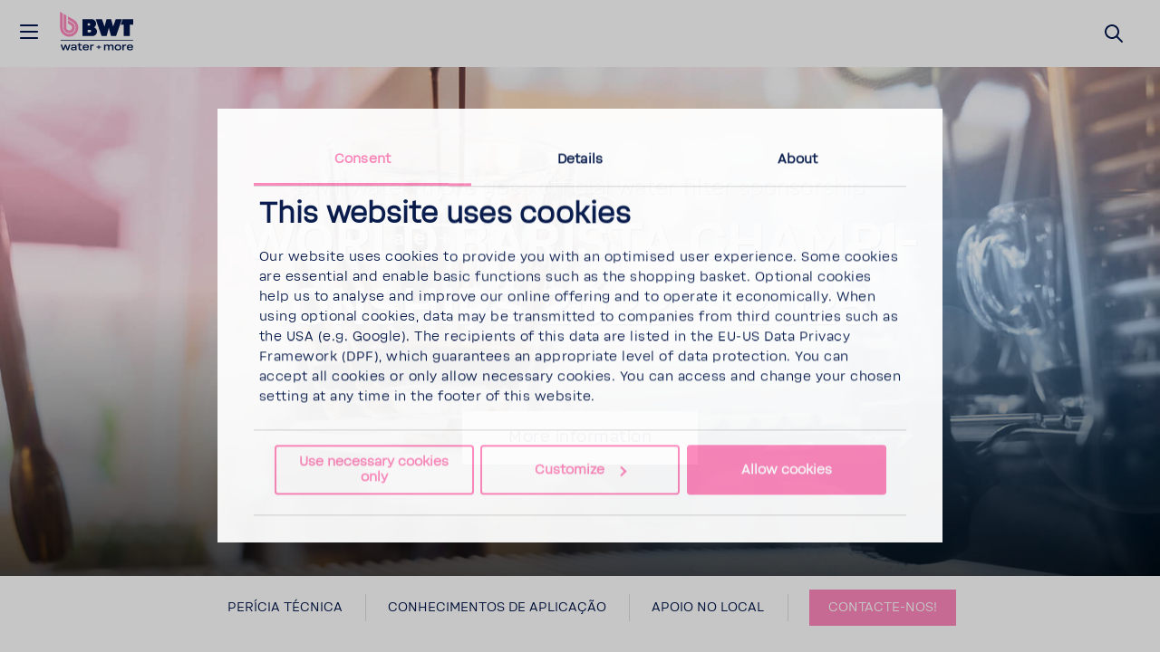

--- FILE ---
content_type: text/html; charset=utf-8
request_url: https://www.bwt-wam.com/pt/
body_size: 28436
content:








<!DOCTYPE html>
<html  lang="pt">
<head>
    
        <script id="Cookiebot" src="https://consent.cookiebot.com/uc.js" data-cbid="297f044b-fd08-4b81-8189-daf574a0bfd5" data-culture="pt" data-blockingmode="manual" type="text/javascript"></script>


    <script>

        var Hyphenopoly = {
            require: {
                "pt": "FORCEHYPHENOPOLY"
            },
            fallbacks: {
                "en": "en-us",
                "no": "nb-no",
            },
            paths: {
                maindir: "/assets/js/hyphenator/",
                patterndir: "/assets/js/hyphenator/patterns/"
            },
            setup: {
                dontHyphenateClass: "scChromeData,.donthyphenate",
                selectors: {
                    ".hyphenate": { leftmin: 4, rightmin: 4 }
                },
                hide: "no"
            }
        };
    </script>

    <script src="/assets/js/hyphenator/Hyphenopoly_Loader.js"></script>

    
    <!--CustomScript-->
<!--CustomScript-->

    
    <!--GTM Header-->
    <!-- Google Tag Manager -->
    <script data-cookieconsent="ignore">
        window.dataLayer = window.dataLayer || [];
        function gtag() {
            dataLayer.push(arguments);
        }
        gtag("consent", "default", {
            ad_personalization: "denied",
            ad_storage: "denied",
            ad_user_data: "denied",
            analytics_storage: "denied",
            functionality_storage: "denied",
            personalization_storage: "denied",
            security_storage: "granted",
            wait_for_update: 2000,
        });
        gtag("set", "ads_data_redaction", true);
    </script>
    <script data-cookieconsent="ignore">
        function triggerConsentDecline() {
            document.getElementById('CybotCookiebotDialogBodyButtonDecline').click();
        }
    </script>
    <script data-cookieconsent="ignore">
        function InitializeGa() {
            (function(w, d, s, l, i) {
                w[l] = w[l] || [];
                w[l].push({
                    'gtm.start': new Date().getTime(),
                    event: 'gtm.js'
                });
                var f = d.getElementsByTagName(s)[0],
                    j = d.createElement(s),
                    dl = l != 'dataLayer' ? '&l=' + l : '';
                j.async = true;
                j.src =
                    'https://www.googletagmanager.com/gtm.js?id=' + i + dl;
                f.parentNode.insertBefore(j, f);
            })(window, document, 'script', 'dataLayer', 'GTM-W6S3CZD');
        }

        if ("True" === "True") {
            InitializeGa();
        }
    </script>
    <!-- End Google Tag Manager -->
<!--/GTM Header-->


    

<meta charset="utf-8">
<meta name="viewport" content="width=device-width, initial-scale=1, minimum-scale=1, maximum-scale=3, user-scalable=yes">
<meta http-equiv="x-ua-compatible" content="ie=edge">
<title>Parceiro internacional do setor de HoReCa - BWT</title>
<meta name="description" content="Solu&#231;&#245;es testadas e comprovadas para a otimiza&#231;&#227;o da &#225;gua no setor da gastronomia, venda autom&#225;tica e hotelaria. " />
<meta name="keywords" content="" />

<meta name="ROBOTS" content="INDEX,FOLLOW" />
    <meta property="og:site_name" content="BWT" />
<meta property="og:title" content="Parceiro internacional do setor de HoReCa" />
<meta property="og:description" content="Solu&#231;&#245;es testadas e comprovadas para a otimiza&#231;&#227;o da &#225;gua no setor da gastronomia, venda autom&#225;tica e hotelaria. " />
        <meta property="og:image" content="https://www.bwt.com/pt/-/media/bwt/global-data/images/professional/moodbilder/siebtraegermaschinemitdampf1280x1280jpg.jpg?h=1280&amp;w=1280&amp;rev=80ed25295c7b4eee898608fdbae844ad&amp;hash=24CA60A7A10A526ACED5C60B49A7DBA9" />

<meta property="og:locale" content="pt" />
<meta property="og:url" content="https://www.bwt-wam.com/pt/" />
    <meta property="og:type" content="website" />

    <link rel="canonical" href="https://www.bwt-wam.com/pt/" />

    <link rel="alternate" hreflang="en" href="https://www.bwt-wam.com/en/" />
    <link rel="alternate" hreflang="cs" href="https://www.bwt-wam.com/cs/" />
    <link rel="alternate" hreflang="hu" href="https://www.bwt-wam.com/hu/" />
    <link rel="alternate" hreflang="pt" href="https://www.bwt-wam.com/pt/" />
    <link rel="alternate" hreflang="de" href="https://www.bwt-wam.com/de/" />
    <link rel="alternate" hreflang="zh" href="https://www.bwt-wam.com/cn/" />
    <link rel="alternate" hreflang="fr" href="https://www.bwt-wam.com/fr/" />
    <link rel="alternate" hreflang="it" href="https://www.bwt-wam.com/it/" />
    <link rel="alternate" hreflang="pl" href="https://www.bwt-wam.com/pl/" />
    <link rel="alternate" hreflang="nl" href="https://www.bwt-wam.com/nl/" />
    <link rel="alternate" hreflang="en-us" href="https://www.bwt-wam.com/en-us/" />
    <link rel="alternate" hreflang="uk" href="https://www.bwt-wam.com/uk/" />
    <link rel="alternate" hreflang="ru" href="https://www.bwt-wam.com/ru/" />
    <link rel="alternate" hreflang="es" href="https://www.bwt-wam.com/es/" />
    <link rel="alternate" hreflang="x-default" href="https://www.bwt-wam.com/" />

    
    


        <!-- generics -->
    <link rel="icon" href="https://www.bwt.com/pt/-/media/bwt/global-data/favicon-2020.png?h=32&amp;w=32&amp;rev=9d2f4986d6c24cd3ad73b0bb39340d73&amp;hash=AB0CCC25334356BFE1094EA7321B9642" sizes="32x32">
    <link rel="icon" href="https://www.bwt.com/pt/-/media/bwt/global-data/favicon-2020.png?h=57&amp;w=57&amp;rev=9d2f4986d6c24cd3ad73b0bb39340d73&amp;hash=8DCD844D835168B4642AA64C199F7648" sizes="57x57">
    <link rel="icon" href="https://www.bwt.com/pt/-/media/bwt/global-data/favicon-2020.png?h=76&amp;w=76&amp;rev=9d2f4986d6c24cd3ad73b0bb39340d73&amp;hash=976B3DD303906943741AEFE5685E82A4" sizes="76x76">
    <link rel="icon" href="https://www.bwt.com/pt/-/media/bwt/global-data/favicon-2020.png?h=96&amp;w=96&amp;rev=9d2f4986d6c24cd3ad73b0bb39340d73&amp;hash=150ABBF544F865062725510CC56A9D49" sizes="96x96">
    <link rel="icon" href="https://www.bwt.com/pt/-/media/bwt/global-data/favicon-2020.png?h=128&amp;w=128&amp;rev=9d2f4986d6c24cd3ad73b0bb39340d73&amp;hash=4872D5959C6D63A6BEBA95C9E54A09AB" sizes="128x128">
    <link rel="icon" href="https://www.bwt.com/pt/-/media/bwt/global-data/favicon-2020.png?h=192&amp;w=192&amp;rev=9d2f4986d6c24cd3ad73b0bb39340d73&amp;hash=849500CA7F873D1F0580B21B4648002C" sizes="192x192">
    <link rel="icon" href="https://www.bwt.com/pt/-/media/bwt/global-data/favicon-2020.png?h=228&amp;w=228&amp;rev=9d2f4986d6c24cd3ad73b0bb39340d73&amp;hash=1DF5D77140CCB20B299199D67FC41179" sizes="228x228">
        <!-- Android -->
    <link rel="shortcut icon" href="https://www.bwt.com/pt/-/media/bwt/global-data/favicon-2020.png?h=196&amp;w=196&amp;rev=9d2f4986d6c24cd3ad73b0bb39340d73&amp;hash=8DF4D7E0A70C64B5077F81813371B317" sizes="196x196">
        <!-- iOS -->
    <link rel="apple-touch-icon" href="https://www.bwt.com/pt/-/media/bwt/global-data/apple-touch-icon.png?h=120&amp;w=120&amp;rev=38f089037f31474aa339d490b009b6a2&amp;hash=B530522CE7A22EA48495248BC6B6CBA5" sizes="120x120">
    <link rel="apple-touch-icon" href="https://www.bwt.com/pt/-/media/bwt/global-data/apple-touch-icon.png?h=152&amp;w=152&amp;rev=38f089037f31474aa339d490b009b6a2&amp;hash=B4ECDFA135A062F5968C4CC2B32ECB83" sizes="152x152">
    <link rel="apple-touch-icon" href="https://www.bwt.com/pt/-/media/bwt/global-data/apple-touch-icon.png?h=180&amp;w=180&amp;rev=38f089037f31474aa339d490b009b6a2&amp;hash=9A1585FD589222DAB6BBBE8584E59D52" sizes="180x180">
        <!-- Windows 8 IE 10-->
        <meta name="msapplication-TileColor" content="#ffffff">
        <meta name="msapplication-TileImage" content="https://www.bwt.com/pt/-/media/bwt/global-data/favicon-2020.png?h=144&amp;w=144&amp;rev=9d2f4986d6c24cd3ad73b0bb39340d73&amp;hash=C332A5920BAEEF6FCFA9DE73B496270A">
        <!-- Windows 8.1 + IE11 and above -->
        <meta name="msapplication-config" content="/pt/api/sitecore/Common/BrowserConfig"/>
            <link rel="mask-icon" href="https://www.bwt.com/pt/-/media/bwt/global-data/safari-pinned-tab.svg?rev=cca8eb5b4f1841ba96868e60a65e2e63" color="#005d8f">
        <link rel="manifest" href="/pt/api/sitecore/Common/AndroidManifest">

    

    


    <link rel="preload" as="font" crossorigin href="/assets/assets/fonts/BWT-Soliden/BWTSoliden-BoldHead.woff?v=b2183541b4124c94" />
    <link rel="preload" as="font" crossorigin href="/assets/assets/fonts/BWT-Soliden/BWTSoliden-LightHead.woff?v=b2183541b4124c94" />
    <link rel="preload" as="font" crossorigin href="/assets/assets/fonts/BWT-Soliden/BWTSoliden-BoldText.woff?v=b2183541b4124c94" />
    <link rel="preload" as="font" crossorigin href="/assets/assets/fonts/BWT-Soliden/BWTSoliden-RegularText.woff?v=b2183541b4124c94" />
    <link rel="preload" as="font" crossorigin href="/assets/assets/fonts/BWT-Soliden/BWTSoliden-LightText.woff?v=b2183541b4124c94" />

    <link rel="preload" as="font" crossorigin href="/assets/assets/fonts/Nexa/NexaSlabBoldOblique.woff2?v=b2183541b4124c94" />
    <link rel="preload" as="font" crossorigin href="/assets/assets/fonts/icons/icons-webfont2.woff?v=b2183541b4124c94" />
    <link rel="preload" as="font" crossorigin href="/assets/assets/fonts/NunitoSans/NunitoSans-Regular.woff2?v=b2183541b4124c94" />
    <link rel="preload" as="font" crossorigin href="/assets/assets/fonts/NunitoSans/NunitoSans-Bold.woff2?v=b2183541b4124c94" />


    <style>
        @font-face {
             font-family: BWTSoliden-BoldHead;
             src: url("/assets/assets/fonts/BWT-Soliden/BWTSoliden-BoldHead.woff?v=b2183541b4124c94") format("woff"), url("/assets/assets/fonts/BWT-Soliden/BWTSoliden-BoldHead.ttf?v=b2183541b4124c94") format("truetype");
             font-display: swap;
         }

        @font-face {
            font-family: BWTSoliden-LightHead;
            src: url("/assets/assets/fonts/BWT-Soliden/BWTSoliden-LightHead.woff?v=b2183541b4124c94") format("woff"), url("/assets/assets/fonts/BWT-Soliden/BWTSoliden-LightHead.ttf?v=b2183541b4124c94") format("truetype");
            font-display: swap;
        }

        @font-face {
            font-family: BWTSoliden-BoldText;
            src: url("/assets/assets/fonts/BWT-Soliden/BWTSoliden-BoldText.woff?v=b2183541b4124c94") format("woff"), url("/assets/assets/fonts/BWT-Soliden/BWTSoliden-BoldText.ttf?v=b2183541b4124c94") format("truetype");
            font-display: swap;
        }

        @font-face {
            font-family: BWTSoliden-RegularText;
            src: url("/assets/assets/fonts/BWT-Soliden/BWTSoliden-RegularText.woff?v=b2183541b4124c94") format("woff"), url("/assets/assets/fonts/BWT-Soliden/BWTSoliden-RegularText.ttf?v=b2183541b4124c94") format("truetype");
            font-display: swap;
        }

        @font-face {
            font-family: BWTSoliden-LightText;
            src: url("/assets/assets/fonts/BWT-Soliden/BWTSoliden-LightText.woff?v=b2183541b4124c94") format("woff"), url("/assets/assets/fonts/BWT-Soliden/BWTSoliden-LightText.ttf?v=b2183541b4124c94") format("truetype");
            font-display: swap;
        }

        @font-face {
            font-family: NexaSlabBoldOblique;
            src: url("/assets/assets/fonts/Nexa/NexaSlabBoldOblique.woff2?v=b2183541b4124c94") format("woff2"), url("/assets/assets/fonts/Nexa/NexaSlabBoldOblique.woff?v=b2183541b4124c94") format("woff"), url("/assets/assets/fonts/Nexa/NexaSlabBoldOblique.eot?v=b2183541b4124c94"), url("/assets/assets/fonts/Nexa/NexaSlabBoldOblique.eot?v=b2183541b4124c94") format("embedded-opentype"), url("/assets/assets/fonts/Nexa/NexaSlabBoldOblique.ttf?v=b2183541b4124c94") format("truetype"), url("/assets/assets/fonts/Nexa/NexaSlabBoldOblique.svg?v=b2183541b4124c94") format("svg");
            font-display: swap;
        }

        @font-face {
            font-family: Icons;
            src: url("/assets/assets/fonts/icons/icons-webfont2.eot?v=b2183541b4124c94");
            src: url("/assets/assets/fonts/icons/icons-webfont2.woff?v=b2183541b4124c94") format("woff"), url("/assets/assets/fonts/icons/icons-webfont2.eot?v=b2183541b4124c94") format("embedded-opentype"), url("/assets/assets/fonts/icons/icons-webfont2.ttf?v=b2183541b4124c94") format("truetype"), url("/assets/assets/fonts/icons/icons-webfont2.svg?v=b2183541b4124c94") format("svg");
            font-display: swap;
        }
        @font-face {
            font-family: NunitoSans-Regular;
            src: url("/assets/assets/fonts/NunitoSans/NunitoSans-Regular.woff2?v=b2183541b4124c94") format("woff2"), url("/assets/assets/fonts/NunitoSans/NunitoSans-Regular.woff?v=b2183541b4124c94") format("woff"), url("/assets/assets/fonts/NunitoSans/NunitoSans-Regular.eot?v=b2183541b4124c94"), url("/assets/assets/fonts/NunitoSans/NunitoSans-Regular.eot?v=b2183541b4124c94") format("embedded-opentype"), url("/assets/assets/fonts/NunitoSans/NunitoSans-Regular.ttf?v=b2183541b4124c94") format("truetype"), url("/assets/assets/fonts/NunitoSans/NunitoSans-Regular.svg?v=b2183541b4124c94") format("svg");
            font-display: swap;
        }
        @font-face {
            font-family: NunitoSans-Bold;
            src: url("/assets/assets/fonts/NunitoSans/NunitoSans-Bold.woff2?v=b2183541b4124c94") format("woff2"), url("/assets/assets/fonts/NunitoSans/NunitoSans-Bold.woff?v=b2183541b4124c94") format("woff"), url("/assets/assets/fonts/NunitoSans/NunitoSans-Bold.eot?v=b2183541b4124c94"), url("/assets/assets/fonts/NunitoSans/NunitoSans-Bold.eot?v=b2183541b4124c94") format("embedded-opentype"), url("/assets/assets/fonts/NunitoSans/NunitoSans-Bold.ttf?v=b2183541b4124c94") format("truetype"), url("/assets/assets/fonts/NunitoSans/NunitoSans-Bold.svg?v=b2183541b4124c94") format("svg");
            font-display: swap;
        }
    </style>

    <link href="/bundles/bwt/websiteStyles.css?v=V75M6lyyhEtNL3XeL8daR9nd01SOtiiUh3hhMTsjoyE1" rel="stylesheet"/>

    <link href="/bundles/bwt/standalone-navigation/style.css?v=w_0mKMSdr6MDYM_-uyUyphVf5I71cRPlQipcHWqr3HQ1" rel="stylesheet"/>


    
    

</head>
<body data-component-offscreen="" class="body hyphenate   "
      data-locale-prefix="/pt">
    
    <!--GTM Body-->
  <!-- Google Tag Manager (noscript) -->
  <noscript>
    <iframe src="https://www.googletagmanager.com/ns.html?id=GTM-W6S3CZD"
            height="0" width="0" style="display:none;visibility:hidden"></iframe>
  </noscript>
  <!-- End Google Tag Manager (noscript) -->
<!--/GTM Body-->
        <input id="gtm-shop-currency" name="gtm-shop-currency" type="hidden" value="EUR" />


    <div class="container-fluid">
        <div class="page-wrapper">


<header class="page-header " data-standalone="header">

<a href="/pt/" class="header-logo-main-link" style="width:90px;" ><?xml version="1.0" encoding="UTF-8"?>
<svg xmlns="http://www.w3.org/2000/svg" viewBox="0 0 1073.05 573.4" style="padding-top: 9px;">
  <defs>
    <style>
      .cls-1 {
        fill: #ff88bd;
      }

      .cls-1, .cls-2, .cls-3 {
        stroke-width: 0px;
      }

      .cls-2 {
        fill-rule: evenodd;
      }

      .cls-2, .cls-3 {
        fill: #00174b;
      }
    </style>
  </defs>
  <g id="Division">
    <rect class="cls-3" x="506.1" y="-103.21" width="9.92" height="954.4" transform="translate(137.08 885.05) rotate(-90)"/>
    <g>
      <path class="cls-3" d="M33.77,432.16h19.03l18.74,54.22,19.32-54.22h16l19.47,54.22,18.6-54.22h19.18l-28.4,75.18h-17.73l-19.03-53.11-19.03,53.11h-17.59l-28.55-75.18Z"/>
      <path class="cls-3" d="M177.39,471.2c4.61-3.68,11.39-5.52,20.33-5.52h29.56v-7.73c0-4.41-1.56-7.68-4.69-9.8-3.12-2.11-7.86-3.17-14.2-3.17-5.77,0-10.19.81-13.26,2.41-3.08,1.61-4.85,4.07-5.33,7.38h-17.3c.48-7.91,3.84-13.86,10.09-17.87,6.25-4,15.23-6,26.96-6,5.29,0,10.09.58,14.42,1.72,4.33,1.15,8.05,2.76,11.17,4.83,3.12,2.07,5.53,4.53,7.21,7.38,1.68,2.85,2.52,5.98,2.52,9.38v53.11h-13.55l-3.03-9.38c-2.98,3.5-6.92,6.16-11.82,8-4.9,1.84-10.53,2.76-16.87,2.76-9.32,0-16.51-1.98-21.55-5.93-5.05-3.95-7.57-9.29-7.57-16s2.31-11.91,6.92-15.59ZM227.27,476.16h-25.52c-4.52,0-7.91.9-10.17,2.69-2.26,1.79-3.39,4.25-3.39,7.38s1.23,5.4,3.68,7.1c2.45,1.7,6.17,2.55,11.17,2.55,2.69,0,5.33-.25,7.93-.76,2.59-.5,4.97-1.26,7.14-2.28,2.16-1.01,4.06-2.21,5.69-3.59,1.63-1.38,2.79-2.85,3.46-4.41v-8.69Z"/>
      <path class="cls-3" d="M291.09,486.58c.62,1.7,1.56,3.1,2.81,4.21,1.25,1.1,2.83,1.91,4.76,2.41,1.92.51,4.23.76,6.92.76h3.1c1.1,0,2.16-.02,3.17-.07,1.01-.04,1.92-.11,2.74-.21.82-.09,1.56-.18,2.24-.28v14.35c-.58.09-1.44.21-2.59.34-1.15.14-2.4.25-3.75.34-1.35.09-2.74.16-4.18.21-1.44.05-2.74.07-3.89.07-4.9,0-9.2-.53-12.9-1.59-3.7-1.06-6.8-2.6-9.3-4.62-2.5-2.02-4.42-4.55-5.77-7.59-1.35-3.03-2.02-6.57-2.02-10.62v-39.59h-17.01v-12.55h17.01v-17.8l17.73-4v21.8h26.1v12.55h-26.1v35.73c0,2.39.31,4.44.94,6.14Z"/>
      <path class="cls-3" d="M367.34,508.72c-13.94,0-24.61-3.36-32.01-10.07-7.4-6.71-11.1-16.42-11.1-29.11s3.58-22.21,10.74-28.83c7.16-6.62,17.47-9.93,30.93-9.93,6.34,0,12.04.76,17.08,2.28,5.05,1.52,9.3,3.68,12.76,6.48,3.46,2.81,6.13,6.23,8,10.28,1.87,4.05,2.86,8.6,2.96,13.66.09,2.3.09,4.32,0,6.07-.1,1.75-.24,3.27-.43,4.55h-64.02c.77,6.9,3.27,12,7.5,15.31,4.23,3.31,10.14,4.97,17.73,4.97,5.77,0,10.33-.85,13.7-2.55,3.36-1.7,5.67-4.25,6.92-7.66h17.3c-2.02,8.19-6.22,14.33-12.62,18.42-6.39,4.09-14.88,6.14-25.45,6.14ZM389.69,462.92c-.1-2.76-.7-5.24-1.8-7.45-1.11-2.21-2.67-4.07-4.69-5.59-2.02-1.52-4.47-2.71-7.35-3.59-2.88-.87-6.15-1.31-9.8-1.31-6.83,0-12.18,1.47-16.08,4.41-3.89,2.94-6.37,7.45-7.43,13.52h47.15Z"/>
      <path class="cls-3" d="M422.34,432.16h14.13l2.88,9.93c3.27-3.86,7.16-6.71,11.68-8.55,4.52-1.84,9.75-2.76,15.72-2.76.67,0,1.51.02,2.52.07,1.01.05,1.8.16,2.38.35v15.73c-.77-.18-1.9-.32-3.39-.41-1.49-.09-2.76-.14-3.82-.14-7.79,0-13.82,1.77-18.09,5.31-4.28,3.54-6.42,8.71-6.42,15.52v40.14h-17.59v-75.18Z"/>
      <path class="cls-3" d="M506.56,459.88h22.78v-19.73h12.83v19.73h22.78v12.28h-22.78v19.73h-12.83v-19.73h-22.78v-12.28Z"/>
      <path class="cls-3" d="M606.46,432.16h13.55l3.17,8.83c3.27-3.22,6.9-5.72,10.89-7.52,3.99-1.79,8.77-2.69,14.35-2.69s10.62,1.13,14.85,3.38c4.23,2.25,7.59,5.36,10.09,9.31,3.46-3.95,7.5-7.06,12.11-9.31,4.61-2.25,10.09-3.38,16.44-3.38,4.42,0,8.41.71,11.97,2.14,3.55,1.43,6.61,3.4,9.15,5.93,2.55,2.53,4.49,5.57,5.84,9.1,1.35,3.54,2.02,7.47,2.02,11.79v47.59h-17.59v-43.73c0-5.89-1.47-10.37-4.4-13.45-2.93-3.08-7.19-4.62-12.76-4.62-3.56,0-6.97.9-10.24,2.69-3.27,1.79-6.2,4.35-8.79,7.66.19.74.31,1.52.36,2.35.05.83.07,1.65.07,2.48v46.63h-17.59v-43.73c0-2.94-.36-5.54-1.08-7.79-.72-2.25-1.83-4.14-3.32-5.66-1.49-1.52-3.32-2.67-5.48-3.45-2.16-.78-4.59-1.17-7.28-1.17-3.56,0-6.92.83-10.09,2.48-3.17,1.66-6.06,4.09-8.65,7.31v52.01h-17.59v-75.18Z"/>
      <path class="cls-3" d="M756.74,440.71c7.4-6.62,18.21-9.93,32.44-9.93s25.02,3.31,32.37,9.93c7.35,6.62,11.03,16.23,11.03,28.83s-3.68,22.51-11.03,29.18c-7.35,6.67-18.14,10-32.37,10s-25.04-3.33-32.44-10c-7.4-6.67-11.1-16.39-11.1-29.18s3.7-22.21,11.1-28.83ZM769.64,487.82c4.18,3.91,10.64,5.86,19.39,5.86s15.21-1.95,19.39-5.86c4.18-3.91,6.27-10,6.27-18.28s-2.12-13.98-6.34-17.93c-4.23-3.95-10.67-5.93-19.32-5.93s-15.09,1.96-19.32,5.86c-4.23,3.91-6.34,9.91-6.34,18s2.09,14.37,6.27,18.28Z"/>
      <path class="cls-3" d="M848.07,432.16h14.13l2.88,9.93c3.27-3.86,7.16-6.71,11.68-8.55,4.52-1.84,9.75-2.76,15.72-2.76.67,0,1.51.02,2.52.07,1.01.05,1.8.16,2.38.35v15.73c-.77-.18-1.9-.32-3.39-.41-1.49-.09-2.76-.14-3.82-.14-7.79,0-13.82,1.77-18.09,5.31-4.28,3.54-6.42,8.71-6.42,15.52v40.14h-17.59v-75.18Z"/>
      <path class="cls-3" d="M948.83,508.72c-13.94,0-24.61-3.36-32.01-10.07-7.4-6.71-11.1-16.42-11.1-29.11s3.58-22.21,10.74-28.83c7.16-6.62,17.47-9.93,30.93-9.93,6.34,0,12.04.76,17.08,2.28,5.05,1.52,9.3,3.68,12.76,6.48,3.46,2.81,6.13,6.23,8,10.28,1.87,4.05,2.86,8.6,2.96,13.66.09,2.3.09,4.32,0,6.07-.1,1.75-.24,3.27-.43,4.55h-64.02c.77,6.9,3.27,12,7.5,15.31,4.23,3.31,10.14,4.97,17.73,4.97,5.77,0,10.33-.85,13.7-2.55,3.36-1.7,5.67-4.25,6.92-7.66h17.3c-2.02,8.19-6.22,14.33-12.62,18.42-6.39,4.09-14.88,6.14-25.45,6.14ZM971.18,462.92c-.1-2.76-.7-5.24-1.8-7.45-1.11-2.21-2.67-4.07-4.69-5.59-2.02-1.52-4.47-2.71-7.35-3.59-2.88-.87-6.15-1.31-9.8-1.31-6.83,0-12.18,1.47-16.08,4.41-3.89,2.94-6.37,7.45-7.43,13.52h47.15Z"/>
    </g>
  </g>
  <g id="Logo">
    <g>
      <path class="cls-1" d="M221.37,207.85c0,40.85-33.12,73.96-73.96,73.96s-73.96-33.12-73.96-73.96V26.57l35.78,20.66v160.62c0,21.08,17.1,38.18,38.18,38.18s38.18-17.1,38.18-38.18c0-14.13-7.68-26.48-19.1-33.08l-.07-.04-36.73-21.2v-41.33l19.87,11.47,34.34,19.83.49.28.36.2c21.92,12.84,36.64,36.63,36.64,63.87Z"/>
      <path class="cls-1" d="M267.39,207.85c0,66.27-53.72,119.99-119.99,119.99s-119.99-53.72-119.99-119.99V0l35.79,20.66v187.19c0,46.51,37.7,84.21,84.2,84.21s84.21-37.7,84.21-84.21c0-16.1-4.51-31.15-12.35-43.93-7.2-11.74-17.18-21.58-29.04-28.6l-.72-.42h0l-.46-.27-59.35-34.27v-41.33l77.71,44.87h0c35.87,20.75,60,59.53,60,103.95Z"/>
    </g>
    <g>
      <polygon class="cls-2" points="988.26 97.09 850.98 97.09 826.08 168.48 865.48 168.48 865.48 318.61 946.02 318.61 946.02 168.48 988.26 168.48 988.26 97.09"/>
      <polygon class="cls-2" points="759.59 97.09 725.25 194.68 699.21 97.09 638.54 97.09 612.49 194.68 578.15 97.09 496.3 97.09 573.57 318.61 640.24 318.61 668.87 210.81 697.5 318.61 764.17 318.61 841.44 97.09 759.59 97.09"/>
      <path class="cls-2" d="M473.77,204.89c16.48-10.31,27.44-28.61,27.44-49.47,0-32.21-26.12-58.33-58.33-58.33h-120.66v221.52h132.5c32.28,0,58.45-26.17,58.45-58.45,0-25.61-16.48-47.36-39.4-55.26ZM389.76,152.03h21.56c6.43,0,11.64,6.66,11.64,14.89s-5.21,14.89-11.64,14.89h-21.56v-29.77ZM422.71,270h-32.73v-32.39h32.73c7.18,0,13,7.25,13,16.19s-5.82,16.19-13,16.19Z"/>
    </g>
  </g>
</svg></a>
    <button class="main-nav-toggle link" data-active-target="navigation" type="button">
    <svg xmlns="http://www.w3.org/2000/svg" width="24" height="24" viewBox="0 0 24 24">
        <path fill-rule="evenodd" fill="currentColor"
              d="M3,13 C2.44771525,13 2,12.5522847 2,12 C2,11.4477153 2.44771525,11 3,11 L21,11 C21.5522847,11 22,11.4477153 22,12 C22,12.5522847 21.5522847,13 21,13 L3,13 Z M3,6 C2.44771525,6 2,5.55228475 2,5 C2,4.44771525 2.44771525,4 3,4 L21,4 C21.5522847,4 22,4.44771525 22,5 C22,5.55228475 21.5522847,6 21,6 L3,6 Z M3,20 C2.44771525,20 2,19.5522847 2,19 C2,18.4477153 2.44771525,18 3,18 L21,18 C21.5522847,18 22,18.4477153 22,19 C22,19.5522847 21.5522847,20 21,20 L3,20 Z">
        </path>
    </svg>
    <svg xmlns="http://www.w3.org/2000/svg" width="17.858" height="17.858" viewBox="0 0 17.858 17.858">
        <g id="Group_33463" data-name="Group 33463" transform="translate(-1.523 -11.522)">
            <g id="Group_33385" fill="currentColor" data-name="Group 33385" transform="translate(1.453 11.452)">
                <path id="Union_1" data-name="Union 1" d="M15.936,17.635,9,10.7,2.061,17.634a1,1,0,0,1-1.414,0L.363,17.35a1,1,0,0,1,0-1.414L7.3,9,.363,2.061a1,1,0,0,1,0-1.414L.647.363a1,1,0,0,1,1.414,0L9,7.3,15.936.363a1,1,0,0,1,1.414,0l.284.284a1,1,0,0,1,0,1.414L10.7,9l6.938,6.938a1,1,0,0,1,0,1.414l-.284.284a1,1,0,0,1-1.414,0Z" transform="translate(0 0)"/>
            </g>
        </g>
    </svg>
</button>





    
    
    
    
        <div class="header-search-form">
        <button class="header-search-btn link site-search-icon" type="submit" aria-label="Suchen">
            <svg xmlns="http://www.w3.org/2000/svg" width="24" height="24"
                 viewBox="0 0 24 24">
                <path fill="currentColor" fill-rule="evenodd"
                      d="M10.0943561,16.3198574 L4.70710678,21.7071068 C4.31658249,22.0976311 3.68341751,22.0976311 3.29289322,21.7071068 C2.90236893,21.3165825 2.90236893,20.6834175 3.29289322,20.2928932 L8.68014258,14.9056439 C7.62708161,13.5509601 7,11.8487115 7,10 C7,5.581722 10.581722,2 15,2 C19.418278,2 23,5.581722 23,10 C23,14.418278 19.418278,18 15,18 C13.1512885,18 11.4490399,17.3729184 10.0943561,16.3198574 Z M15,16 C18.3137085,16 21,13.3137085 21,10 C21,6.6862915 18.3137085,4 15,4 C11.6862915,4 9,6.6862915 9,10 C9,13.3137085 11.6862915,16 15,16 Z">
                </path>
            </svg>
        </button>
    </div>

    
    
    
    

</header>

<nav id="main-sidebar-navigation" class="main-sidebar-navigation" role="navigation" data-active-anchor="navigation">
    <ul data-level="1">
            <li class=" ">
                <a href="/pt/empresa/" >
                    <div class="nav-icon">
                        <?xml version="1.0" encoding="UTF-8"?>
<svg id="Ebene_1" data-name="Ebene 1" xmlns="http://www.w3.org/2000/svg" version="1.1" viewBox="0 0 32 32">
  <defs>
    <style>
      .cls-11 {
        fill: #02174a;
        stroke-width: 0px;
      }
    </style>
  </defs>
  <g id="Drop">
    <g>
      <path class="cls-11" d="M23.377,19.9c0,3.518-2.852,6.37-6.37,6.37s-6.37-2.852-6.37-6.37V4.288l3.081,1.779v13.833c0,1.815,1.473,3.288,3.288,3.288s3.288-1.473,3.288-3.288c0-1.217-.661-2.281-1.645-2.849l-.006-.003-3.163-1.826v-3.559l1.711.988,2.957,1.708.042.024.031.017c1.888,1.106,3.156,3.155,3.156,5.501h-.002Z"/>
      <path class="cls-11" d="M27.341,19.9c0,5.707-4.626,10.334-10.334,10.334s-10.334-4.626-10.334-10.334V2l3.082,1.779v16.121c0,4.006,3.247,7.252,7.251,7.252s7.252-3.247,7.252-7.252c0-1.387-.388-2.683-1.064-3.783-.62-1.011-1.48-1.859-2.501-2.463l-.062-.036h0l-.04-.023-5.111-2.951v-3.559l6.693,3.864h0c3.089,1.787,5.167,5.127,5.167,8.952h0Z"/>
    </g>
  </g>
  <metadata>
    <sfw xmlns="http://ns.adobe.com/SaveForWeb/1.0/">
      <slices/>
      <sliceSourceBounds x="6.67" y="1.77" width="20.67" height="28.23" bottomLeftOrigin="true"/>
    </sfw>
  </metadata>
</svg>                    </div>Empresa
                </a>
            </li>
            <li class=" ">
                    <a class="expanse-toggle"></a>
                <a href="/pt/tecnologias/" >
                    <div class="nav-icon">
                        <?xml version="1.0" encoding="utf-8"?>
<!-- Generator: Adobe Illustrator 25.2.1, SVG Export Plug-In . SVG Version: 6.00 Build 0)  -->
<svg version="1.1" id="Ebene_1" xmlns="http://www.w3.org/2000/svg" xmlns:xlink="http://www.w3.org/1999/xlink" x="0px" y="0px"
	 viewBox="0 0 32 32" style="enable-background:new 0 0 32 32;" xml:space="preserve">
<style type="text/css">
	.st0{fill:#666B6E;}
</style>
<g>
	<g>
		<path class="st0" d="M16.9,23.2h-1.9c-0.2,0-0.3-0.1-0.3-0.3v-5.7l-1.2-1.1c0,0-0.1-0.1-0.1-0.1l-1.2-2.8c0-0.1,0-0.2,0.1-0.3
			c0.1-0.1,0.2-0.1,0.3-0.1l1.8,0.7c0.1,0.1,0.2,0.2,0.2,0.4c-0.1,0.1-0.2,0.2-0.4,0.2l-1.1-0.4l0.9,2.1l1.3,1.1
			c0.1,0.1,0.1,0.1,0.1,0.2v5.5h1.3v-5.5c0-0.1,0-0.2,0.1-0.2l1.3-1.1l0.9-2.1l-1,0.4c-0.1,0.1-0.3,0-0.4-0.2
			c-0.1-0.1,0-0.3,0.2-0.4l1.7-0.7c0.1,0,0.2,0,0.3,0.1c0.1,0.1,0.1,0.2,0.1,0.3l-1.2,2.8c0,0,0,0.1-0.1,0.1l-1.2,1.1v5.7
			C17.2,23.1,17.1,23.2,16.9,23.2z"/>
	</g>
	<g>
		<path class="st0" d="M16.1,29.9h-0.2c-0.1,0-0.2,0-0.3-0.1c-2.1-0.4-4.4-1.2-4.4-2.7c0,0,0,0,0,0v-3.2c0-0.7,0.5-1.2,1.2-1.2h7.2
			c0.7,0,1.2,0.5,1.2,1.2v3.2c0,0,0,0,0,0c0,1.5-2.4,2.3-4.4,2.7C16.3,29.9,16.2,29.9,16.1,29.9z M12.4,27
			C12.4,27.1,12.4,27.1,12.4,27c0,0.5,1.3,1.2,3.6,1.7c2.4-0.5,3.6-1.2,3.6-1.7c0,0,0,0,0,0v-3.2l-7.3,0L12.4,27z"/>
	</g>
	<g>
		<path class="st0" d="M19.7,23.8h-7.4c-0.3,0-0.6-0.3-0.6-0.6v-1.1c0-1.6-0.5-2.6-1.9-3.9c-1.7-1.6-2.6-3.7-2.6-6.1
			c0-5,3.8-8.7,8.8-8.7c5,0,8.8,3.8,8.8,8.7c0,2.5-0.9,4.5-2.6,6.1c-1.4,1.3-1.9,2.3-1.9,3.9v1.1C20.3,23.5,20,23.8,19.7,23.8z
			 M12.9,22.6h6.3v-0.6c0-1.9,0.6-3.3,2.2-4.7c1.5-1.4,2.2-3.2,2.2-5.3c0-4.4-3.2-7.6-7.6-7.6c-4.4,0-7.6,3.2-7.6,7.6
			c0,2.1,0.8,3.9,2.2,5.3c1.6,1.5,2.2,2.9,2.2,4.7V22.6z"/>
	</g>
	<g>
		<rect x="11.8" y="24.9" class="st0" width="8.3" height="0.6"/>
	</g>
</g>
</svg>
                    </div>Tecnologias
                </a>
                    <div class="accordion">
                            <ul data-level="2">
            <li class=" ">
                <a href="/pt/tecnologias/sensores-tecnologia-de-magnesio-bwt/" >
                    <div class="nav-icon">
                                            </div>Sensores Tecnologia de Magn&#233;sio BWT
                </a>
            </li>
            <li class=" ">
                <a href="/pt/tecnologias/high-efficiency-technology-da-bwt/" >
                    <div class="nav-icon">
                                            </div>High-Efficiency-Technology da BWT
                </a>
            </li>
            <li class=" ">
                <a href="/pt/tecnologias/tecnologia-de-osmose-inversa-da-bwt/" >
                    <div class="nav-icon">
                                            </div>Tecnologia de osmose inversa da BWT
                </a>
            </li>
            <li class=" ">
                <a href="/pt/tecnologias/conceito-de-bwt-besthead/" >
                    <div class="nav-icon">
                                            </div>Conceito de BWT besthead
                </a>
            </li>
    </ul>

                    </div>
            </li>
            <li class=" ">
                    <a class="expanse-toggle"></a>
                <a href="/pt/aplicacoes/" >
                    <div class="nav-icon">
                        <?xml version="1.0" encoding="utf-8"?>
<!-- Generator: Adobe Illustrator 25.2.1, SVG Export Plug-In . SVG Version: 6.00 Build 0)  -->
<svg version="1.1" id="Ebene_1" xmlns="http://www.w3.org/2000/svg" xmlns:xlink="http://www.w3.org/1999/xlink" x="0px" y="0px"
	 viewBox="0 0 32 32" style="enable-background:new 0 0 32 32;" xml:space="preserve">
<style type="text/css">
	.st0{fill:#666B6E;}
</style>
<g>
	<rect id="Rechteck_1" x="5.5" y="7.5" class="st0" width="5" height="5"/>
	<rect id="Rechteck_4" x="5.5" y="13.5" class="st0" width="5" height="5"/>
	<rect id="Rechteck_6" x="5.5" y="19.5" class="st0" width="5" height="5"/>
	<rect id="Rechteck_2" x="13.5" y="8.5" class="st0" width="13" height="3"/>
	<rect id="Rechteck_3" x="13.5" y="14.5" class="st0" width="13" height="3"/>
	<rect id="Rechteck_5" x="13.5" y="20.5" class="st0" width="13" height="3"/>
</g>
</svg>
                    </div>Aplica&#231;&#245;es
                </a>
                    <div class="accordion">
                            <ul data-level="2">
            <li class=" ">
                <a href="/pt/aplicacoes/especialidades-de-cafe-e-cha/" >
                    <div class="nav-icon">
                                            </div>Especialidades de caf&#233; e ch&#225;
                </a>
            </li>
            <li class=" ">
                <a href="/pt/aplicacoes/vending/" >
                    <div class="nav-icon">
                                            </div>Vending
                </a>
            </li>
            <li class=" ">
                <a href="/pt/aplicacoes/cozinhar-cozer/" >
                    <div class="nav-icon">
                                            </div>Cozinhar &amp; cozer
                </a>
            </li>
            <li class=" ">
                <a href="/pt/aplicacoes/lavar/" >
                    <div class="nav-icon">
                                            </div>Lavar
                </a>
            </li>
            <li class=" ">
                <a href="/pt/aplicacoes/bebidas-frias-,-a-,amp;-dispensadores-de-agua/" >
                    <div class="nav-icon">
                                            </div>Bebidas frias&#160;&amp;amp; dispensadores de &#225;gua
                </a>
            </li>
    </ul>

                    </div>
            </li>
            <li class=" ">
                <a href="/pt/visao-geral-do-produto/" >
                    <div class="nav-icon">
                        <?xml version="1.0" encoding="utf-8"?>
<!-- Generator: Adobe Illustrator 25.2.1, SVG Export Plug-In . SVG Version: 6.00 Build 0)  -->
<svg version="1.1" id="Ebene_1" xmlns="http://www.w3.org/2000/svg" xmlns:xlink="http://www.w3.org/1999/xlink" x="0px" y="0px"
	 viewBox="0 0 32 32" style="enable-background:new 0 0 32 32;" xml:space="preserve">
<style type="text/css">
	.st0{fill:#666B6E;}
</style>
<g>
	<polygon class="st0" points="21.9,9 21.4,3.6 10.6,3.6 10.2,9 5.2,9 5.2,13.3 9.7,13.3 8.4,17.6 23.6,17.6 22.4,13.3 26.8,13.3 
		26.8,9 	"/>
	<path class="st0" d="M22.5,19.8H9.5c-1.2,0-2.2,1-2.2,2.2v6.5h17.3v-6.5C24.6,20.8,23.7,19.8,22.5,19.8z"/>
</g>
</svg>
                    </div>Produtos
                </a>
            </li>
            <li class=" ">
                <a href="/pt/events/" >
                    <div class="nav-icon">
                        <?xml version="1.0" encoding="utf-8"?>
<!-- Generator: Adobe Illustrator 26.3.1, SVG Export Plug-In . SVG Version: 6.00 Build 0)  -->
<svg version="1.1" id="Ebene_1" xmlns="http://www.w3.org/2000/svg" xmlns:xlink="http://www.w3.org/1999/xlink" x="0px" y="0px"
	 viewBox="0 0 32 32" style="enable-background:new 0 0 32 32;" xml:space="preserve">
<style type="text/css">
	.cube{fill:#02174A;}
</style>
<g>
	<path class="cube" d="M28.4,9.4c0-0.3-0.1-0.5-0.4-0.6c-0.1,0-0.1-0.1-0.2-0.1L16.3,2.1c-0.2-0.1-0.5-0.1-0.7,0L4,8.8c0,0,0,0-0.1,0
		C3.8,8.9,3.7,9,3.7,9.1C3.6,9.2,3.6,9.3,3.6,9.4c0,0,0,0,0,0.1v13.4c0,0.3,0.1,0.5,0.4,0.6l11.7,6.8c0.1,0.1,0.2,0.1,0.4,0.1
		c0.1,0,0.2,0,0.4-0.1l11.7-6.8c0.2-0.1,0.4-0.4,0.4-0.6L28.4,9.4z M27,22.5l-10.3,6V16.6l10.3-6L27,22.5z M26.3,9.4l-10.3,6
		l-10.3-6l10.3-6L26.3,9.4z M5,10.6l10.3,6v11.9L5,22.5V10.6z"/>
</g>
</svg>
                    </div>Events
                </a>
            </li>
            <li class=" ">
                <a href="/pt/bwt-best-water-professional-app/" >
                    <div class="nav-icon">
                        <?xml version="1.0" encoding="utf-8"?>
<!-- Generator: Adobe Illustrator 25.2.1, SVG Export Plug-In . SVG Version: 6.00 Build 0)  -->
<svg version="1.1" id="Ebene_1" xmlns="http://www.w3.org/2000/svg" xmlns:xlink="http://www.w3.org/1999/xlink" x="0px" y="0px"
	 viewBox="0 0 32 32" style="enable-background:new 0 0 32 32;" xml:space="preserve">
<style type="text/css">
	.st0{fill:#666B6E;}
</style>
<g>
	<g>
		<path class="st0" d="M21.2,2.1H10.8c-1.3,0-2.3,1-2.3,2.3v23.2c0,1.3,1,2.3,2.3,2.3h10.3c1.3,0,2.3-1,2.3-2.3V4.4
			C23.5,3.1,22.4,2.1,21.2,2.1z M22.1,27.1c0,0.7-0.6,1.3-1.3,1.3h-9.7c-0.7,0-1.3-0.6-1.3-1.3V4.9c0-0.7,0.6-1.3,1.3-1.3h1.2
			c0.1,0,0.2,0.1,0.2,0.2v0.1c0,0.4,0.3,0.7,0.7,0.7h5.4c0.4,0,0.7-0.3,0.7-0.7V3.8c0-0.1,0.1-0.2,0.2-0.2h1.2
			c0.7,0,1.3,0.6,1.3,1.3V27.1z"/>
	</g>
	<path class="st0" d="M18.7,26.5c-0.1,0.1-0.3,0.2-0.5,0.2l-4.3,0c-0.4,0-0.8-0.3-0.8-0.8c0-0.4,0.3-0.8,0.8-0.8l4.3,0
		c0.4,0,0.8,0.3,0.8,0.8C18.9,26.2,18.8,26.4,18.7,26.5z"/>
</g>
</svg>
                    </div>BWT Best Water Professional APP
                </a>
            </li>
            <li class=" ">
                <a href="/pt/filter-restart/" >
                    <div class="nav-icon">
                        <?xml version="1.0" encoding="utf-8"?>
<!-- Generator: Adobe Illustrator 25.2.1, SVG Export Plug-In . SVG Version: 6.00 Build 0)  -->
<svg version="1.1" id="Ebene_1" xmlns="http://www.w3.org/2000/svg" xmlns:xlink="http://www.w3.org/1999/xlink" x="0px" y="0px"
	 viewBox="0 0 32 32" style="enable-background:new 0 0 32 32;" xml:space="preserve">
<style type="text/css">
	.st0{fill:#707070;}
</style>
<g>
	<g id="Ellipse_1_1_">
		<path class="st0" d="M15.5,26c-5.5,0-10-4.5-10-10S10,6,15.5,6c3.3,0,6.3,1.6,8.2,4.3l-1.6,1.1c-1.5-2.2-4-3.4-6.6-3.4
			c-4.4,0-8,3.6-8,8s3.6,8,8,8s8.2-3.6,8-8c0-1-0.1-1.2-0.3-1.8l1.7-1.7c0.4,1.1,0.6,2.3,0.6,3.5C25.5,21.5,21,26,15.5,26z"/>
	</g>
	<path class="st0" d="M15.5,20c-0.2,0-0.5-0.1-0.7-0.3c-0.4-0.4-0.4-1-0.1-1.4l10-11c0.4-0.4,1-0.4,1.4-0.1c0.4,0.4,0.4,1,0.1,1.4
		l-10,11C16,19.9,15.8,20,15.5,20z"/>
	<path class="st0" d="M16.4,19.1c0,0.2-0.1,0.5-0.3,0.7c-0.4,0.4-1,0.4-1.4,0l-3.4-3.6c-0.4-0.4-0.4-1,0-1.4s1-0.4,1.4,0l3.4,3.6
		C16.4,18.5,16.5,18.8,16.4,19.1z"/>
</g>
</svg>
                    </div>Filter Restart
                </a>
            </li>
    </ul>

<ul class="nav-add-on">
        <li >
            <a href="/pt/empresa/sobre-bwt/">
                Sobre BWT 
            </a>
        </li>
        <li >
            <a href="/pt/kontakt/">
                Contact
            </a>
        </li>
        <li >
            <a href="/pt/downloads/">
                Downloads
            </a>
        </li>
</ul>
</nav>
<a class="main-sidebar-navigation-close-area" data-active-target="navigation"></a>



<!-- /sitecore/layout/Renderings/BWT/Page Components/Shop Menu/Shop Menu -->

<!-- /sitecore/layout/Renderings/BWT/Page Components/Shop Menu/Shop Menu end-->
<div class="search-overlay" 
     data-no-search-results-page="/pt/site-content/new-site-search-empty-result/" 
     data-items-per-page="5"
     data-paged-next-text="próximo"
     data-paged-previous-text="anterior"
     data-more-information-text="mais informa&ccedil;&otilde;es"
     data-default-tab="c9ab7e0864a247f594ba99ec36d644a7"
     >
  <div class="page-content-wrapper" style="">
    <div class="close-icon" id="closeSearch">
      <span class="icon icon--close"></span>
    </div>
    <div class="main-container">
      <section class="page-header">
          Pesquisa
      </section>
      <section>
        <div class="input-wrapper">
          <input type="text" data-search-input>
          <span class="icon icon--search"></span>
        </div>
      </section>
      <div class="grid-row centered">
        <div class="grid-col-sm-16 grid-col-md-12">
          <section class="search-results-container">
          </section>
        </div>
      </div>
      <div class="grid-row centered">
        <div class="grid-col-sm-16 grid-col-md-16">
          <section class="no-results-container">
          </section>
        </div>
      </div>
    </div>
  </div>
</div>    <div class="installer-search-overlay" data-page-url="/pt/sitecore/content/websites/www,-d-,bwt,-d-,com/site-content/installer-search-content/installer-search-flyout-page/">
        <div class="page-content-wrapper">
            <div class="close-icon">
                <span class="icon icon--close"></span>
            </div>
            <div class="installer-search-page content-area"></div>
        </div>
    </div>
            
            <div class="page-content" >
                <main>



    <section class="anchor slider  stage-medium" data-medium-carousel data-carousel data-slideshow="5000" data-animation="800"
             data-touch="1" data-slide="1" data-navigate-select="Ir para" data-navigate="1"
             >
            <div class="slider-container autoplay">
                <div class="single-item">


    <div class="slide">
        <div class="slide-content">
            <div class="page-content-wrapper" data-align="center">
                    <h4 class="slide-small-title">
                        BWT water+more goes official water filter sponsorship
                    </h4>
                                    <h2 class="slide-title">
                        World Barista Championships 2022 &ndash; 2025
                    </h2>
                                    <div class="slide-subtitle">
                        &nbsp;
                    </div>
                <a href="" class="btn btn__large btn--white" >More information</a>
                
            </div>
        </div>
            <div class="image">
                <img src="[data-uri]" data-src="https://www.bwt.com/pt/-/media/bwt/bwt-wam/watertops/kaffeemaschine-slider-large.jpg?rev=3b6a3ec36d5f4506b5c3fbc0ef204b2e&amp;la=pt&amp;h=900&amp;w=1680&amp;hash=85A1C20163E50AACAC5C43CBEBB57C89" class="stage-media" alt="coffee machine" />
                <img src="[data-uri]" data-src="https://www.bwt.com/pt/-/media/bwt/bwt-wam/watertops/kaffeemaschine-slider-small.jpg?rev=b631ae1ec4e246b1966a49c06523ed10&amp;la=pt&amp;h=900&amp;w=768&amp;hash=D8FB7A3EAF5C9802E36978D916C5BDF9" class="stage-media stage-media-mobile" alt="coffee machine" />
            </div>
            </div>
                </div>
            </div>
            <div class="slide-nav">
            </div>
    </section>



<div class="content-area" style="">
  <div class="expeditor-spacing expeditor-spacing-top"></div>
  



    <div id="grid_9B6D18FF054049D78106CAEB9558B34A" class="grid-row centered" style="background-color:#ffffff;">
        <div class="grid-col-sm-16 grid-col-md-12" >
            <div class="expeditor-spacing expeditor-spacing-top"></div>



<div class="intro" style="" >
        <h1>BWT water+more</h1>
            <div class="text-bg">BWT water+more</div>
            <h2 class="subline">Água é a nossa paixão</h2>
          <div class="text-content" data-col="2">
          <p>A &aacute;gua &eacute; o elixir da vida de todo o Grupo BWT. Em amplas &aacute;reas da gastro­nomia, a quali­dade respe­ti­va­mente ideal da &aacute;gua utili­zada em todos os equi­pa­mentos &eacute; deci­siva para o sucesso comer­cial.
</p>
<p>A otimi­za&ccedil;&atilde;o da &aacute;gua de acordo com as neces­si­dades exis­tentes dire­ta­mente no local - de todas as &aacute;guas brutas locais, para cada apli­ca&ccedil;&atilde;o dife­rente e para cada equi­pa­mento t&eacute;cnico da gastro­nomia profis­si­onal - tem uma influ&ecirc;ncia deci­siva n&atilde;o apenas sobre a quali­dade dos produtos produ­zidos com essa &aacute;gua, mas tamb&eacute;m sobre a efici­&ecirc;ncia de todo o processo de produ&ccedil;&atilde;o.
</p>
<p>Caso a qualidade da &aacute;gua n&atilde;o seja a correta, isto poderia prejudicar a mesma e gerar custos indesejados.</p>
      </div>
</div>            <div class="expeditor-spacing expeditor-spacing-bottom"></div>
        </div>
    </div>







    <div id="grid_FCA89890840644DCBD83B64014DB1EAD" class="grid-row centered" style="background-color:#ffffff;">
        <div class="grid-col-sm-16 grid-col-md-12" >
            <div class="expeditor-spacing expeditor-spacing-top"></div>




<div class="magazine-quote" style="" >
  <div class="quote-text">
    <p style="color:#E5006B;">Mais do que produtos, trata-se de soluções testadas e comprovadas para os nossos clientes no local</p>
  </div>
  <div class="quote-end">BWT water+more</div>
</div>            <div class="expeditor-spacing expeditor-spacing-bottom"></div>
        </div>
    </div>





    <div id="grid_BC7C740F7C6241BE861B54D6EF3DDAE8" class="grid-row centered" style="background-color:#ffffff;">
        <div class="grid-col-sm-16 grid-col-md-16" >
            <div class="expeditor-spacing expeditor-spacing-top"></div>




<div class="text-container headline-component" style="" >
<h2 >Este apoio único para os nossos clientes assenta em três pilares:</h2>

</div>






    <div class="image-gallery benefits-teaser " data-benefits-teaser  style=" margin-bottom: 75px;"
         
         data-slideshow-speed="5000" data-animation-speed="500"
         data-touch-slide="0" data-autorotation="0" data-grid-context="Grid16">
        

<div class="benefits-teaser-item " data-benefits-item>
<a href="" class="benefits-image " ><img src="[data-uri]" data-src="https://www.bwt.com/pt/-/media/bwt/global-data/images/icons/magenta/molecules_icon_magenta_1280x1280.png?rev=60c60957c23f4c159eb116e1d1347d8a&amp;la=pt&amp;h=320&amp;w=320&amp;hash=93F16153724E42EDE2B272C96E044EB7" class="lazy" alt="" /></a>        <h4>BWT - <br /> Perícia técnica</h4>
        <div class="description-text">
            
        </div>
    </div>

<div class="benefits-teaser-item " data-benefits-item>
<a href="" class="benefits-image " ><img src="[data-uri]" data-src="https://www.bwt.com/pt/-/media/bwt/global-data/images/icons/magenta/waterhardness_icon_magenta_1280x1280.png?rev=d1cd60216f0f43e28ad370d0880ae60a&amp;la=pt&amp;h=320&amp;w=320&amp;hash=744DF91448DA987AC688D7DC869744DC" class="lazy" alt="" /></a>        <h4>BWT water+more – <br />conhecimento de aplicação</h4>
        <div class="description-text">
            
        </div>
    </div>

<div class="benefits-teaser-item " data-benefits-item>
<a href="" class="benefits-image " ><img src="[data-uri]" data-src="https://www.bwt.com/pt/-/media/bwt/global-data/images/icons/magenta/location_icon_magenta_1280x1280.png?rev=32171de4a1e844e5a34cb9175e4462b8&amp;la=pt&amp;h=320&amp;w=320&amp;hash=4A47DD2A1A8602D8E80814737E5BAFA3" class="lazy" alt="" /></a>        <h4>Equipas BWT water+more – <br />apoio prático no local</h4>
        <div class="description-text">
            
        </div>
    </div>
    </div>
            <div class="expeditor-spacing expeditor-spacing-bottom"></div>
        </div>
    </div>






<div class="grid-row" style=" margin-bottom: 75px;"    data-inpage-navigation="true" data-inpage-title="Perícia técnica" data-inpage-anchor="Pericia tecnica" >
    <div class="teaser-tile-container" >
        <div class="teaser__text-container" data-text-without-read-more="false">
            <div class="teaser__text">
                    <h3>Perícia técnica</h3>

                    <div class="teaser-text-content">
                        <p>A competência central do Grupo BWT é a água e a sua otimização para as diferentes áreas do quotidiano. </p>
<p>Assim, no setor da gastronomia a BWT water+more beneficia destes conhecimentos técnicos a nível mundial e transforma sempre as tecnologias mais modernas em soluções práticas, de acordo com as necessidades quotidianas da gastronomia.</p>
                    </div>
                    <div class="teaser-text-content-trimmed" style="display: none;"></div>
                    <div class="teaser-text-content-original" style="display: none;"></div>

                <a class="read-more" href="#" style="display: none;">
                    Read more
                    <span class="arrow arrow-up"></span>
                </a>
                <a class="show-less" href="#" style="display: none;">
                    Show less
                    <span class="arrow arrow-down"></span>
                </a>

                <div>

<a href="/pt/tecnologias/" class="btn btn__medium btn--grey" >Saiba mais</a>                </div>
            </div>
        </div>
        <div class="teaser-col">
            
        <div class="teaser-image-tile" style=" ">
            <div class="image-wrapper">
                <img src="[data-uri]" data-src="https://www.bwt.com/pt/-/media/bwt/global-data/images/professional/hospital/hospitaler-og-laboratorier_laborant-glas_1280x1280.jpg?rev=195bb6ddfc6745eea6ee38142ee4792e&amp;la=pt&amp;h=640&amp;w=640&amp;hash=6211155C97DEDA17760AB809B5991C60" class="original lazy" alt="" />
                <img src="[data-uri]" data-src="https://www.bwt.com/pt/-/media/bwt/global-data/images/professional/hospital/hospitaler-og-laboratorier_laborant-glas_1280x640.jpg?rev=ade038f46f6b475298f642dabf9a53b0&amp;la=pt&amp;h=320&amp;w=640&amp;hash=D4B49D8F8D4D37EAF560E6F0F8B04B6C" class="extended lazy" alt="" />
            </div>

        </div>

        </div>
    </div>
</div>


<div class="grid-row" style=" margin-top: 25px;"    data-inpage-navigation="true" data-inpage-title="Conhecimentos de aplicação" data-inpage-anchor="Conhecimentos de aplicacao" >
    <div class="teaser-tile-container" >
        <div class="teaser__text-container" data-text-without-read-more="false">
            <div class="teaser__text">
                    <h3>Conhecimentos de aplicação</h3>

                    <div class="teaser-text-content">
                        <p>Cada equipamento técnico na gastronomia possui os seus requisitos especiais em termos da qualidade individual e ideal da água. </p>
<p>Quer seja com ou sem vapor, um sistema de caldeiras ou injeção direta, para uma necessidade de água elevada ou reduzida. A nossa perícia sobre cada um destes requisitos específicos para a otimização da água faz de nós o seu parceiro competente para o seu negócio.</p>
                    </div>
                    <div class="teaser-text-content-trimmed" style="display: none;"></div>
                    <div class="teaser-text-content-original" style="display: none;"></div>

                <a class="read-more" href="#" style="display: none;">
                    Read more
                    <span class="arrow arrow-up"></span>
                </a>
                <a class="show-less" href="#" style="display: none;">
                    Show less
                    <span class="arrow arrow-down"></span>
                </a>

                <div>

<a href="/pt/aplicacoes/" class="btn btn__medium btn--grey" >Descoberta de aplica&#231;&#245;es</a>                </div>
            </div>
        </div>
        <div class="teaser-col">
            
        <div class="teaser-image-tile" style=" ">
            <div class="image-wrapper">
                <img src="[data-uri]" data-src="https://www.bwt.com/pt/-/media/bwt/bwt-wam/watertops/kaffeemaschine-1280x1280.jpg?rev=2b7ac9baf9b74c308972bdd256486910&amp;la=pt&amp;h=640&amp;w=640&amp;hash=33E0808BE542DA8557541E6BAD660778" class="original lazy" alt="coffee machine" />
                <img src="[data-uri]" data-src="https://www.bwt.com/pt/-/media/bwt/bwt-wam/watertops/kaffeemaschine-1280x640.jpg?rev=864b547d681d4189a56bcce6ad88e49a&amp;la=pt&amp;h=320&amp;w=640&amp;hash=24415E5C888F24825CDEA3C3604785DC" class="extended lazy" alt="coffee machine" />
            </div>

        </div>

        </div>
    </div>
</div>


<div class="grid-row" style=" margin-top: 25px;"    data-inpage-navigation="true" data-inpage-title="Apoio no local" data-inpage-anchor="Apoio no local" >
    <div class="teaser-tile-container" >
        <div class="teaser__text-container" data-text-without-read-more="false">
            <div class="teaser__text">
                    <h3>apoio prático no local</h3>

                    <div class="teaser-text-content">
                        Cada região tem uma outra qualidade da água e cada mercado regional tem as suas especificidades em termos de equipamentos utilizados e produtos preparados. Tudo isto influencia a seleção da otimização ideal da água. Os nossos especialistas locais encontram a solução adequada para cada tarefa.
                    </div>
                    <div class="teaser-text-content-trimmed" style="display: none;"></div>
                    <div class="teaser-text-content-original" style="display: none;"></div>

                <a class="read-more" href="#" style="display: none;">
                    Read more
                    <span class="arrow arrow-up"></span>
                </a>
                <a class="show-less" href="#" style="display: none;">
                    Show less
                    <span class="arrow arrow-down"></span>
                </a>

                <div>

<a href="/pt/formulario-de-contacto/" class="btn btn__medium btn--grey" >Contacte-nos</a>                </div>
            </div>
        </div>
        <div class="teaser-col">
            
        <div class="teaser-image-tile" style=" ">
            <div class="image-wrapper">
                <img src="[data-uri]" data-src="https://www.bwt.com/pt/-/media/bwt/global-data/images/professional/infografics/weltkarte_1280x1280.png?rev=aaab19f2b58a40beacfc565a39be98a0&amp;la=pt&amp;h=640&amp;w=640&amp;hash=260F62F1A0AAFC5720A340205ACCB364" class="original lazy" alt="Weltkarte" />
                <img src="[data-uri]" data-src="https://www.bwt.com/pt/-/media/bwt/global-data/images/professional/infografics/weltkarte_1280x1280.png?rev=aaab19f2b58a40beacfc565a39be98a0&amp;la=pt&amp;h=320&amp;w=640&amp;hash=9F13FE0E7B61F2CB0F6491B22619DAA1" class="extended lazy" alt="Weltkarte" />
            </div>

        </div>

        </div>
    </div>
</div>


<div style=" margin-top: 50px;"
       data-inpage-cta=""  data-inpage-navigation="true" data-inpage-title="Contacte-nos!" data-inpage-anchor="Contacte nos!" 
     class="contacts"
     data-module="contacts"
     data-module-service="/BWT/ContactCards/GetContacts"
     data-module-method="POST"
     data-module-template="contacts-template">

  <div class="grid-row centered">
    <div class="grid-col-sm-16 grid-col-md-16">
      <form class="form" data-form>
        <input id="DataSource" name="DataSource" type="hidden" value="{7D0BCBC7-5DC1-4DAE-A54D-2BA93D34AA80}" />
        <input id="Division" name="Division" type="hidden" value="dc99ae65-31b2-4e3c-a103-b9e13770503d" />

        <h2>O seu contacto</h2>

        <div class="row">
          <div class="form__field__select form__field form__field__input">
            <select data-contacts-select="" id="Country" name="Country"><option value="AF">Afghanistan</option>
<option value="AX">&#197;land Islands</option>
<option value="AL">Albania</option>
<option value="DZ">Algeria</option>
<option value="AS">American Samoa</option>
<option value="AD">Andorra</option>
<option value="AO">Angola</option>
<option value="AI">Anguilla</option>
<option value="AQ">Antarctica</option>
<option value="AG">Antigua and&#160;Barbuda</option>
<option value="AR">Argentina</option>
<option value="AM">Armenia</option>
<option value="AW">Aruba</option>
<option value="AP">AsiaPacific Region</option>
<option value="AU">Australia</option>
<option value="AT">Austria</option>
<option value="AZ">Azerbaijan</option>
<option value="BS">Bahamas</option>
<option value="BH">Bahrain</option>
<option value="BD">Bangladesh</option>
<option value="BB">Barbados</option>
<option value="BY">Belarus</option>
<option value="BE">Belgium</option>
<option value="BZ">Belize</option>
<option value="BJ">Benin</option>
<option value="BM">Bermuda</option>
<option value="BT">Bhutan</option>
<option value="BO">Bolivia</option>
<option value="BA">Bosnia and Herzegovina</option>
<option value="BW">Botswana</option>
<option value="BV">Bouvet Island</option>
<option value="BR">Brazil</option>
<option value="IO">British Indian Ocean Territory</option>
<option value="VG">British Virgin Islands</option>
<option value="BN">Brunei</option>
<option value="BG">Bulgaria</option>
<option value="BF">Burkina Faso</option>
<option value="BI">Burundi</option>
<option value="CV">Cabo Verde</option>
<option value="KH">Cambodia</option>
<option value="CM">Cameroon</option>
<option value="CA">Canada</option>
<option value="KY">Cayman Islands</option>
<option value="CF">Central African Republic</option>
<option value="TD">Chad</option>
<option value="CL">Chile</option>
<option value="CN">China</option>
<option value="CX">Christmas Island</option>
<option value="CC">Cocos Islands</option>
<option value="CO">Colombia</option>
<option value="KM">Comoros</option>
<option value="CG">Congo</option>
<option value="CK">Cook Islands</option>
<option value="CR">Costa Rica</option>
<option value="CI">C&#244;te d’Ivoire</option>
<option value="HR">Croatia</option>
<option value="CU">Cuba</option>
<option value="CY">Cyprus</option>
<option value="CZ">Czechia</option>
<option value="CD">Democratic Republic of the Congo</option>
<option value="DK">Denmark</option>
<option value="DJ">Djibouti</option>
<option value="DM">Dominica</option>
<option value="DO">Dominican Republic</option>
<option value="EC">Ecuador</option>
<option value="EG">Egypt</option>
<option value="SV">El Salvador</option>
<option value="GQ">Equatorial Guinea</option>
<option value="ER">Eritrea</option>
<option value="EE">Estonia</option>
<option value="SZ">Eswatini</option>
<option value="ET">Ethiopia</option>
<option value="FK">Falkland Islands</option>
<option value="FO">Faroes</option>
<option value="FJ">Fiji</option>
<option value="FI">Finland</option>
<option value="FR">France</option>
<option value="FX">France Metropolitan</option>
<option value="GF">French Guiana</option>
<option value="PF">French Polynesia</option>
<option value="TF">French Southern and Antarctic Lands</option>
<option value="GA">Gabon</option>
<option value="GE">Georgia</option>
<option value="DE">Germany</option>
<option value="GH">Ghana</option>
<option value="GI">Gibraltar</option>
<option value="GR">Greece</option>
<option value="GL">Greenland</option>
<option value="GD">Grenada</option>
<option value="GP">Guadeloupe</option>
<option value="GU">Guam</option>
<option value="GT">Guatemala</option>
<option value="GG">Guernsey</option>
<option value="GN">Guinea</option>
<option value="GW">Guinea-Bissau</option>
<option value="GY">Guyana</option>
<option value="HT">Haiti</option>
<option value="HM">Heard Island</option>
<option value="HN">Honduras</option>
<option value="HK">Hong Kong</option>
<option value="HU">Hungary</option>
<option value="IS">Iceland</option>
<option value="IN">India</option>
<option value="ID">Indonesia</option>
<option value="IR">Iran</option>
<option value="IQ">Iraq</option>
<option value="IE">Ireland</option>
<option value="IM">Isle of Man</option>
<option value="IL">Israel</option>
<option value="IT">Italy</option>
<option value="JM">Jamaica</option>
<option value="JP">Japan</option>
<option value="JE">Jersey</option>
<option value="JO">Jordan</option>
<option value="KZ">Kazakhstan</option>
<option value="KE">Kenya</option>
<option value="KI">Kiribati</option>
<option value="KW">Kuwait</option>
<option value="KG">Kyrgyzstan</option>
<option value="LA">Laos</option>
<option value="LV">Latvia</option>
<option value="LB">Lebanon</option>
<option value="LS">Lesotho</option>
<option value="LR">Liberia</option>
<option value="LY">Libya</option>
<option value="LI">Liechtenstein</option>
<option value="LT">Lithuania</option>
<option value="LU">Luxembourg</option>
<option value="MO">Macao</option>
<option value="MG">Madagascar</option>
<option value="MW">Malawi</option>
<option value="MY">Malaysia</option>
<option value="MV">Maldives</option>
<option value="ML">Mali</option>
<option value="MT">Malta</option>
<option value="MH">Marshall Islands</option>
<option value="MQ">Martinique</option>
<option value="MR">Mauritania</option>
<option value="MU">Mauritius</option>
<option value="YT">Mayotte</option>
<option value="MX">Mexico</option>
<option value="FM">Micronesia</option>
<option value="MD">Moldova</option>
<option value="MC">Monaco</option>
<option value="MN">Mongolia</option>
<option value="ME">Montenegro</option>
<option value="MS">Montserrat</option>
<option value="MA">Morocco</option>
<option value="MZ">Mozambique</option>
<option value="MM">Myanmar/Burma</option>
<option value="NA">Namibia</option>
<option value="NR">Nauru</option>
<option value="NP">Nepal</option>
<option value="NL">Netherlands</option>
<option value="AN">Netherlands Antilles</option>
<option value="NC">New Caledonia</option>
<option value="NZ">New Zealand</option>
<option value="NI">Nicaragua</option>
<option value="NE">Niger</option>
<option value="NG">Nigeria</option>
<option value="NU">Niue</option>
<option value="NF">Norfolk Island</option>
<option value="KP">North Korea</option>
<option value="MK">North Macedonia</option>
<option value="MP">Northern Mariana Islands</option>
<option value="NO">Norway</option>
<option value="OM">Oman</option>
<option value="O1">Other Country</option>
<option value="PK">Pakistan</option>
<option value="PW">Palau</option>
<option value="PS">Palestinian Territory</option>
<option value="PA">Panama</option>
<option value="PG">Papua New Guinea</option>
<option value="PY">Paraguay</option>
<option value="PE">Peru</option>
<option value="PH">Philippines</option>
<option value="PN">Pitcairn Islands</option>
<option value="PL">Poland</option>
<option value="PT">Portugal</option>
<option value="PR">Puerto Rico</option>
<option value="QA">Qatar</option>
<option value="RE">R&#233;union</option>
<option value="RO">Romania</option>
<option value="RU">Russia</option>
<option value="RW">Rwanda</option>
<option value="BL">Saint Barth&#233;lemy</option>
<option value="SH">Saint Helena, Ascension and Tristan da Cunha</option>
<option value="KN">Saint Kitts and Nevis</option>
<option value="LC">Saint Lucia</option>
<option value="MF">Saint Martin</option>
<option value="PM">Saint Pierre and Miquelon</option>
<option value="VC">Saint Vincent and the Grenadines</option>
<option value="WS">Samoa</option>
<option value="SM">San Marino</option>
<option value="ST">Sao Tome and Principe</option>
<option value="A2">Satellite Provider</option>
<option value="SA">Saudi Arabia</option>
<option value="SN">Senegal</option>
<option value="RS">Serbia</option>
<option value="SC">Seychelles</option>
<option value="SL">Sierra Leone</option>
<option value="SG">Singapore</option>
<option value="SK">Slovakia</option>
<option value="SI">Slovenia</option>
<option value="SB">Solomon Islands</option>
<option value="SO">Somalia</option>
<option value="ZA">South Africa</option>
<option value="GS">South Georgia and the South Sandwich Islands</option>
<option value="KR">South Korea</option>
<option value="ES">Spain</option>
<option value="LK">Sri Lanka</option>
<option value="SD">Sudan</option>
<option value="SR">Suriname</option>
<option value="SJ">Svalbard and Jan Mayen</option>
<option value="SE">Sweden</option>
<option value="CH">Switzerland</option>
<option value="SY">Syria</option>
<option value="TW">Taiwan</option>
<option value="TJ">Tajikistan</option>
<option value="TZ">Tanzania</option>
<option value="TH">Thailand</option>
<option value="GM">The Gambia</option>
<option value="VA">The Holy See/Vatican</option>
<option value="TL">Timor-Leste</option>
<option value="TG">Togo</option>
<option value="TK">Tokelau</option>
<option value="TO">Tonga</option>
<option value="TT">Trinidad and Tobago</option>
<option value="TN">Tunisia</option>
<option value="TR">Turkey</option>
<option value="TM">Turkmenistan</option>
<option value="TC">Turks and Caicos Islands</option>
<option value="TV">Tuvalu</option>
<option value="UG">Uganda</option>
<option value="UA">Ukraine</option>
<option value="AE">United Arab Emirates</option>
<option value="GB">United Kingdom</option>
<option selected="selected" value="US">United States</option>
<option value="UM">United States Minor Outlying Islands</option>
<option value="UY">Uruguay</option>
<option value="VI">US Virgin Islands</option>
<option value="UZ">Uzbekistan</option>
<option value="VU">Vanuatu</option>
<option value="VE">Venezuela</option>
<option value="VN">Vietnam</option>
<option value="WF">Wallis and Futuna</option>
<option value="EH">Western Sahara</option>
<option value="YE">Yemen</option>
<option value="ZM">Zambia</option>
<option value="ZW">Zimbabwe</option>
</select>
          </div>
        </div>
      </form>
    </div>


    <div class="grid-col-sm-16 grid-col-md-16">
      <div data-module-target class="contacts__list"></div>

      <div class="contacts__error">
        <p data-module-error>Unexpected error. Please try to reload the page</p>
      </div>
    </div>
  </div>
</div>

<script data-template="contacts-template" type="text/template7">
  {{#js_if "this.Contacts.length > 0"}}
  {{#each Contacts}}
  <div class="contacts__item" data-item-id="{{this.Id}}">
    <div class="contacts__block" data-contacts-adjust-height>
      <p class="contacts__title">
        <span class="icon icon--{{this.Icon}}"></span> {{this.Title}}
      </p>

      <ul>
        <li>
          <h4>{{this.Name}}</h4>
          <p>{{this.Address}}</p>
          {{#if this.ShowTel}}
          {{#if this.Tel}}
          <p>
            <a class="contacts__link" href="tel:{{this.Tel}}">
              <span class="icon icon--smartphone"></span>
              {{this.Tel}}
            </a>
          </p>
          {{/if}}
          {{/if}}
          {{#if this.ShowEmail}}
          {{#if this.Email}}
          <p>
            <a class="contacts__link" href="mailto:{{this.Email}}">
              <span class="icon icon--email"></span>
              {{this.Email}}
            </a>
          </p>
          {{/if}}
          {{/if}}
          {{#if this.Website}}
            <p>
              <a class="contacts__link" href="{{#js_if "this.Website.indexOf('http') > -1"}}{{this.Website}}{{else}}http://{{this.Website}}{{/js_if}}" {{#js_if "this.WebsiteOpenInNewTab"}}target="_blank"{{/js_if}}>
                <span class="icon icon--globe"></span>
                {{this.Website}}
              </a>
              </p>
          {{/if}}
        </li>
      </ul>
    </div>

    <div class="contacts__block contacts__block--w-btn">
      <a class="btn btn__large btn--pink" href="{{this.ContactUrl}}">
        Contacte-nos!
      </a>
    </div>

    {{#js_if "this.ContactPersons.length > 0"}}
    <div class="contacts__block contacts__block--grey contacts__block--collapse">
      <p class="contacts__title">
        <span class="icon icon--person"></span> Pessoa de contacto
         <span class="icon icon--arrow-down-circle"></span>
      </p>

      <ul>
        {{#each this.ContactPersons}}
        <li data-item-id="{{this.Id}}">
          <p><strong>{{this.Name}}</strong></p>
          {{#if this.Tel}}
          <p>
            <a class="contacts__link" href="tel:{{this.Tel}}">
              <span class="icon icon--smartphone"></span>
              {{this.Tel}}
            </a>
          </p>
          {{/if}} {{#if this.Email}}
          <p>
            <a class="contacts__link" href="mailto:{{this.Email}}">
              <span class="icon icon--email"></span>
              {{this.Email}}
            </a>
          </p>
          {{/if}}
        </li>
        {{/each}}
      </ul>
    </div>
    {{/js_if}}

  </div>
  {{/each}}
  {{else}}
  <h4>No results found</h4>
  {{/js_if}}
</script>

<div class="media " style=" margin-top: 50px;" data-video-url=//www.youtube-nocookie.com/embed/FrGzEiKsiDs?autoplay=1&amp;mute=1&amp;loop=0&amp;rel=1 data-source-id="{599976E9-3052-46E1-8926-3458C8894B1F}" >

        <div class="image-wrapper">
                <div class="desktop-image ">
                    
                    <img src="[data-uri]" data-src="https://www.bwt.com/pt/-/media/bwt/global-data/images/products-mood/bwt-perla_galerie2_1280x640.jpg?rev=18fc842274df4f399154d568819c8b32&amp;la=pt&amp;h=640&amp;w=1280&amp;hash=8B4DFFAF28F3A54708B9C917063D5DDE" class="lazy" alt="brilliant" />
                    
                </div>
                            <div class="mobile-image">
                    
                    <img src="[data-uri]" data-src="https://www.bwt.com/pt/-/media/bwt/global-data/images/products-mood/bwt-perla_galerie2_1280x640.jpg?rev=18fc842274df4f399154d568819c8b32&amp;la=pt&amp;h=640&amp;w=1280&amp;hash=8B4DFFAF28F3A54708B9C917063D5DDE" class="lazy" alt="brilliant" />
                    
                </div>

        </div>

</div>
  <div class="expeditor-spacing expeditor-spacing-bottom"></div>
</div>

<div class="content-area" style="">
  <div class="expeditor-spacing expeditor-spacing-top"></div>
  





<div class="recommended-products" style="" >
    <input name="collection-item-reload-reload-on-add" value="False" type="hidden" />
    <div class="commerce-product-list  centered ">
                <h2>Produtos em destaque</h2>

            <div class="commerce-product-list_container "
                 data-load-press=""
                 data-load-more-url="/api/sitecore/CommerceProductList/ProductList"
                 data-datasource-id="{71E5720F-187B-414E-97BB-721B69367C08}"
                 data-total-page-count="1"
                 data-current-page-number="1"
                 data-web-tracking-act
                 data-slideshow-speed="5000" data-animation-speed="500"
                 data-touch-slide="0" data-autorotation="0" >








<div class="collection-item" data-trackable-product-name="BWT bestaqua ROC" data-trackable-category="Osmose inversa" data-trackable-position="0" data-trackable-list="Home_{173ED092-0732-49DC-B3F1-646137C5A3B6}_CommerceProductList">
    <div class="collection-item_content">
        
        <a class="collection-item_details-link" href="/pt/produtos/osmose-inversa/bwt-bestaqua-roc/" target="_self" >
            <img src="[data-uri]" data-src="https://www.bwt.com/pt/-/media/bwt/global-data/images/professional/produktbilder/bwt_bestaqua_roc_16_1280x1280.png?rev=db1dd460f81941419a43059b5e6ca339&amp;mh=400&amp;la=pt&amp;h=400&amp;mw=400&amp;w=400&amp;hash=C7DDD8651B78C55A8CA6DEAC523DEBDA" class="lazy" alt="ROC 16" />
        </a>





<div class="hover-overlay two-variants-overlay">
    <div class="element-wrapper">
        <div class="variants-container">
                <span class="variante-count">
                    
                </span>

                                            </div>
        
            <div class="details-button">
                <div>
                    <a href="/pt/produtos/osmose-inversa/bwt-bestaqua-roc/" class="btn btn__large btn--white">Saiba mais</a>
                </div>
            </div>
    </div>
</div>    </div>
    <a class="collection-item_details-link" href="/pt/produtos/osmose-inversa/bwt-bestaqua-roc/" target="_self">
        <span class="collection-item_name">BWT bestaqua ROC</span>
        <span class="collection-item_category-title">Osmose inversa</span>
        <div class="collection-item_price-hint" style="display: none;"></div>
            <span class="collection-item_subline">Sistema de osmose inversa</span>
            </a>
</div>






<div class="collection-item" data-trackable-product-name="BWT bestmax PREMIUM" data-trackable-category="Cartuchos filtrantes" data-trackable-position="0" data-trackable-list="Home_{173ED092-0732-49DC-B3F1-646137C5A3B6}_CommerceProductList">
    <div class="collection-item_content">
        
        <a class="collection-item_details-link" href="/pt/produtos/cartuchos-filtrantes/bwt-bestmax-premium/" target="_self" >
            <img src="[data-uri]" data-src="https://www.bwt.com/pt/-/media/bwt/global-data/images/professional/produktbilder/bestmax-premium-all-1280x1280.png?rev=4f3440722f934fb4a9784d00a504228f&amp;mh=400&amp;la=pt&amp;h=400&amp;mw=400&amp;w=400&amp;hash=E3C0CE20A8FEEAB147EAA68AEBBD3A85" class="lazy" alt="bestmax premium" />
        </a>





<div class="hover-overlay two-variants-overlay">
    <div class="element-wrapper">
        <div class="variants-container">
                <span class="variante-count">
                    
                </span>

                                            </div>
        
            <div class="details-button">
                <div>
                    <a href="/pt/produtos/cartuchos-filtrantes/bwt-bestmax-premium/" class="btn btn__large btn--white">Saiba mais</a>
                </div>
            </div>
    </div>
</div>    </div>
    <a class="collection-item_details-link" href="/pt/produtos/cartuchos-filtrantes/bwt-bestmax-premium/" target="_self">
        <span class="collection-item_name">BWT bestmax PREMIUM</span>
        <span class="collection-item_category-title">Cartuchos filtrantes</span>
        <div class="collection-item_price-hint" style="display: none;"></div>
            <span class="collection-item_subline">Proteção contra calcário e gesso com Tecnologia de Magnésio BWT</span>
            </a>
</div>






<div class="collection-item" data-trackable-product-name="BWT besthead FLEX" data-trackable-category="Tecnologia de ligacao" data-trackable-position="0" data-trackable-list="Home_{173ED092-0732-49DC-B3F1-646137C5A3B6}_CommerceProductList">
    <div class="collection-item_content">
        
        <a class="collection-item_details-link" href="/pt/produtos/tecnologia-de-ligacao/bwt-besthead-flex/" target="_self" >
            <img src="[data-uri]" data-src="https://www.bwt.com/pt/-/media/bwt/global-data/images/professional/produktbilder/besthead-flex_1280x1280.png?rev=f1cca2db33e94c07a7b1b8388ab38684&amp;mh=400&amp;la=pt&amp;h=400&amp;mw=400&amp;w=400&amp;hash=1EF33A3669285E18558D9087E05EA478" class="lazy" alt="Best head Flex" />
        </a>





<div class="hover-overlay two-variants-overlay">
    <div class="element-wrapper">
        <div class="variants-container">
                <span class="variante-count">
                    
                </span>

                                            </div>
        
            <div class="details-button">
                <div>
                    <a href="/pt/produtos/tecnologia-de-ligacao/bwt-besthead-flex/" class="btn btn__large btn--white">Saiba mais</a>
                </div>
            </div>
    </div>
</div>    </div>
    <a class="collection-item_details-link" href="/pt/produtos/tecnologia-de-ligacao/bwt-besthead-flex/" target="_self">
        <span class="collection-item_name">BWT besthead FLEX</span>
        <span class="collection-item_category-title">Tecnologia de ligacao</span>
        <div class="collection-item_price-hint" style="display: none;"></div>
            <span class="collection-item_subline">Cabeça do filtro FLEX</span>
            </a>
</div>






<div class="collection-item" data-trackable-product-name="BWT bestmax" data-trackable-category="Cartuchos filtrantes" data-trackable-position="0" data-trackable-list="Home_{173ED092-0732-49DC-B3F1-646137C5A3B6}_CommerceProductList">
    <div class="collection-item_content">
        
        <a class="collection-item_details-link" href="/pt/produtos/cartuchos-filtrantes/bwt-bestmax/" target="_self" >
            <img src="[data-uri]" data-src="https://www.bwt.com/pt/-/media/bwt/global-data/images/professional/produktbilder/bestmax-all-sizes_1280x1280.png?rev=4763d933596f4a728cfa197e8d1b14cd&amp;mh=400&amp;la=pt&amp;h=400&amp;mw=400&amp;w=400&amp;hash=A8780A235DA1E5C94DCADD4E3645EA08" class="lazy" alt="bestmax all" />
        </a>





<div class="hover-overlay two-variants-overlay">
    <div class="element-wrapper">
        <div class="variants-container">
                <span class="variante-count">
                    
                </span>

                                            </div>
        
            <div class="details-button">
                <div>
                    <a href="/pt/produtos/cartuchos-filtrantes/bwt-bestmax/" class="btn btn__large btn--white">Saiba mais</a>
                </div>
            </div>
    </div>
</div>    </div>
    <a class="collection-item_details-link" href="/pt/produtos/cartuchos-filtrantes/bwt-bestmax/" target="_self">
        <span class="collection-item_name">BWT bestmax</span>
        <span class="collection-item_category-title">Cartuchos filtrantes</span>
        <div class="collection-item_price-hint" style="display: none;"></div>
            <span class="collection-item_subline">Proteção versátil contra calcário</span>
            </a>
</div>
            </div>

    </div>
</div>

  <div class="expeditor-spacing expeditor-spacing-bottom"></div>
</div>                </main>
                <footer class="page-footer" data-footer="standalone">

    <section class="page-footer__top">
        <a data-to-top href="">voltar ao topo</a>
    </section>
    <section class="page-footer__main">
        
        


        <div class="page-footer__row">
            <div class="page-footer__col">
                    <div>
        <p class="page-footer__headline">BWT Best Water Professional App</p>
        <ul>
                <li>
<a href="https://play.google.com/store/apps/details?id=com.bwt.professional" target="_blank" rel="noopener noreferrer" ><img src="https://www.bwt.com/pt/-/media/bwt/global-data/footer/google-play.png?rev=1f49e8ce215e4a4fb8aa72ddd739312f&amp;la=pt&amp;h=40&amp;w=132&amp;hash=97D91E30C8B1971A8C4906B435BF76A0" alt="Android" /></a>                </li>
                <li>
<a href="https://apps.apple.com/us/app/bwt-best-water-professional/id1502273668" target="_blank" rel="noopener noreferrer" ><img src="https://www.bwt.com/pt/-/media/bwt/global-data/footer/app-store.png?rev=62636d4f58f34549b38276e9197361df&amp;la=pt&amp;h=40&amp;w=132&amp;hash=31A64E2B0B99C114881D56B4CAAE45D9" alt="iOS" /></a>                </li>
        </ul>
    </div>

                    <div>
            <p class="page-footer__headline">Siga-nos</p>
                    <ul class="page-footer__social">

                    <li>
                        <a href="https://www.linkedin.com/company/bwt-water-more-international-professional-solutions"
                                                        target="_blank"  >
<?xml version="1.0" encoding="utf-8"?>
<!-- Generator: Adobe Illustrator 23.0.1, SVG Export Plug-In . SVG Version: 6.00 Build 0)  -->
<svg version="1.1" id="Ebene_1" xmlns="http://www.w3.org/2000/svg" xmlns:xlink="http://www.w3.org/1999/xlink" x="0px" y="0px"
	 viewBox="0 0 500 500" style="enable-background:new 0 0 500 500;" xml:space="preserve">
<style type="text/css">
	.st0{fill:#616263;}
</style>
<g id="Facebook_1_">
	<g>
		<g>
			<path class="st0" d="M250,498C113.5,498,2,387.2,2,250.4S113.5,2,250,2s248,111.5,248,248.4C497.2,387.2,386.5,498,250,498z
				 M250,21.1c-125.9,0-228.9,102.3-228.9,229.3S123.4,479.7,250,479.7s228.9-102.4,228.9-229.3S375.9,21.1,250,21.1z"/>
		</g>
	</g>
</g>
<path class="st0" d="M318.3,140H181.8c-26.9,0-48.8,21.8-48.8,48.8v136.5c0,26.9,21.8,48.8,48.8,48.8h136.5
	c26.9,0,48.8-21.8,48.8-48.8V188.8C367,161.8,345.2,140,318.3,140z M211,325.3h-29.3V218H211V325.3z M196.4,205.6
	c-9.4,0-17.1-7.7-17.1-17.2s7.6-17.2,17.1-17.2s17.1,7.7,17.1,17.2S205.8,205.6,196.4,205.6z M328,325.3h-29.3v-54.6
	c0-32.8-39-30.4-39,0v54.6h-29.3V218h29.3v17.2c13.6-25.2,68.3-27.1,68.3,24.1V325.3z"/>
</svg>
                            LinkedIn
                        </a>
                    </li>
                    <li>
                        <a href="https://www.youtube.com/channel/UCl9d-vz_ZMW1TKLPzfoZBVg"
                                                        target="_blank"  >
<?xml version="1.0" encoding="utf-8"?>
<!-- Generator: Adobe Illustrator 21.1.0, SVG Export Plug-In . SVG Version: 6.00 Build 0)  -->
<svg version="1.1" id="Ebene_1" xmlns="http://www.w3.org/2000/svg" xmlns:xlink="http://www.w3.org/1999/xlink" x="0px" y="0px"
	 viewBox="0 0 500 500" style="enable-background:new 0 0 500 500;" xml:space="preserve">
<style type="text/css">
	.st0{fill:#616263;}
	.st1{fill:#5F6062;}
</style>
<g id="Facebook_2_">
	<g>
		<g>
			<path class="st0" d="M250,498C113.5,498,2,387.2,2,250.4S113.5,2,250,2s248,111.5,248,248.4C497.2,387.2,386.5,498,250,498z
				 M250,21.1c-125.9,0-228.9,102.3-228.9,229.3S123.4,479.7,250,479.7s228.9-102.4,228.9-229.3S375.9,21.1,250,21.1z"/>
		</g>
		<path class="st1" d="M333.9,148.5H166.1c-32.9,0-59.6,26.7-59.6,59.6v83.9c0,32.9,26.7,59.6,59.6,59.6h167.8
			c32.9,0,59.6-26.7,59.6-59.6v-83.9C393.5,175.1,366.8,148.5,333.9,148.5z M293.6,254.1l-78.5,37.4c-2.1,1-4.5-0.5-4.5-2.8v-77.2
			c0-2.3,2.5-3.9,4.6-2.8l78.5,39.8C296,249.6,295.9,253,293.6,254.1z"/>
	</g>
</g>
</svg>
                            Youtube
                        </a>
                    </li>
                    <li>
                        <a href="https://www.facebook.com/BWTwam"
                                                        target="_blank"  >
<?xml version="1.0" encoding="utf-8"?>
<!-- Generator: Adobe Illustrator 21.1.0, SVG Export Plug-In . SVG Version: 6.00 Build 0)  -->
<svg version="1.1" id="Ebene_1" xmlns="http://www.w3.org/2000/svg" xmlns:xlink="http://www.w3.org/1999/xlink" x="0px" y="0px"
	 viewBox="0 0 500 500" style="enable-background:new 0 0 500 500;" xml:space="preserve">
<style type="text/css">
	.st0{fill:#616263;}
</style>
<g id="Facebook_1_">
	<g>
		<g id="f">
			<path class="st0" d="M262.2,368V260.3h35.9l5.4-42h-41.2v-26.7c0-12.2,3-20.6,20.6-20.6H305v-37.5c-3.8-0.8-16.8-1.5-32-1.5
				c-32,0-54.2,19.8-54.2,55.8v30.6h-35.9v42h35.8v107.8h43.6V368z"/>
		</g>
		<g>
			<path class="st0" d="M250,498C113.5,498,2,387.2,2,250.4S113.5,2,250,2s248,111.5,248,248.4C497.2,387.2,386.5,498,250,498z
				 M250,21.1c-125.9,0-228.9,102.3-228.9,229.3S123.4,479.7,250,479.7s228.9-102.4,228.9-229.3S375.9,21.1,250,21.1z"/>
		</g>
	</g>
</g>
</svg>
                            Facebook
                        </a>
                    </li>
                    <li>
                        <a href="https://instagram.com/bwt_wam"
                                                        target="_blank"  >
<?xml version="1.0" encoding="utf-8"?>
<!-- Generator: Adobe Illustrator 21.1.0, SVG Export Plug-In . SVG Version: 6.00 Build 0)  -->
<svg version="1.1" id="Ebene_1" xmlns="http://www.w3.org/2000/svg" xmlns:xlink="http://www.w3.org/1999/xlink" x="0px" y="0px"
	 viewBox="0 0 500 500" style="enable-background:new 0 0 500 500;" xml:space="preserve">
<style type="text/css">
	.st0{fill:#616263;}
</style>
<g id="Instagram_1_">
	<g>
		<g>
			<g>
				<path class="st0" d="M256.1,150.3c30.5,0,34.4,0,46.6,0.8c11.4,0.8,17.6,2.3,21.3,3.8c5.4,2.3,9.2,4.6,12.9,8.4
					c3.8,3.8,6.9,7.7,8.4,13c1.5,3.8,3.8,9.9,3.8,21.4c0.8,12.2,0.8,16.1,0.8,46.7s0,34.4-0.8,46.7c-0.8,11.4-2.3,17.6-3.8,21.4
					c-2.3,5.4-4.5,9.2-8.4,13c-3.8,3.8-7.7,6.9-12.9,8.4c-3.8,1.5-9.9,3.8-21.3,3.8c-12.2,0.8-16.1,0.8-46.6,0.8s-34.4,0-46.6-0.8
					c-11.4-0.8-17.6-2.3-21.3-3.8c-5.4-2.3-9.2-4.6-12.9-8.4c-3.8-3.8-6.9-7.7-8.4-13c-1.5-3.8-3.8-9.9-3.8-21.4
					c-0.8-12.2-0.8-16.1-0.8-46.7s0-34.4,0.8-46.7c0.8-11.4,2.3-17.6,3.8-21.4c2.3-5.4,4.5-9.2,8.4-13c3.8-3.8,7.7-6.9,12.9-8.4
					c3.8-1.5,9.9-3.8,21.3-3.8C221.8,150.3,225.5,150.3,256.1,150.3 M256.1,129.6c-31.3,0-35.1,0-47.3,0.8
					c-12.2,0.8-20.6,2.3-27.5,5.4c-7.7,3-13.7,6.9-20.6,13c-6.1,6.1-9.9,13-12.9,20.6c-3,7.7-4.5,15.3-5.4,27.5
					c-0.8,12.2-0.8,16.1-0.8,47.4s0,35.1,0.8,47.4c0.8,12.2,2.3,20.6,5.4,27.5c3,7.7,6.9,13.8,12.9,20.6c6.1,6.1,12.9,9.9,20.6,13
					c7.7,3,15.3,4.6,27.5,5.4c12.2,0.8,16.1,0.8,47.3,0.8s35.1,0,47.3-0.8c12.2-0.8,20.6-2.3,27.5-5.4c7.7-3,13.7-6.9,20.6-13
					c6.1-6.1,9.9-13,12.9-20.6c3-7.7,4.5-15.3,5.4-27.5c0.8-12.2,0.8-16.1,0.8-47.4s0-35.1-0.8-47.4c-0.8-12.2-2.3-20.6-5.4-27.5
					c-3-7.7-6.9-13.8-12.9-20.6c-6.1-6.1-12.9-9.9-20.6-13c-7.7-3-15.3-4.6-27.5-5.4C291.2,129.6,286.6,129.6,256.1,129.6
					L256.1,129.6z"/>
			</g>
			<g>
				<path class="st0" d="M256.1,185.4c-32.8,0-58.7,26.7-58.7,58.8S224,303,256.1,303s58.7-26,58.7-58.8S288.2,185.4,256.1,185.4z
					 M256.1,283.2c-21.3,0-38.2-16.8-38.2-38.3s16.8-38.3,38.2-38.3c21.3,0,38.2,16.8,38.2,38.3S276.7,283.2,256.1,283.2z"/>
			</g>
			<g>
				<ellipse class="st0" cx="317.1" cy="183.1" rx="13.7" ry="13.8"/>
			</g>
		</g>
		<g>
			<path class="st0" d="M250,498C113.5,498,2,387.2,2,250.4S113.5,2,250,2s248,111.5,248,248.4C497.2,387.2,386.5,498,250,498z
				 M250,21.1c-125.9,0-228.9,102.3-228.9,229.3S123.4,479.7,250,479.7s228.9-102.4,228.9-229.3S375.9,21.1,250,21.1z"/>
		</g>
	</g>
</g>
</svg>
                            Instagram
                        </a>
                    </li>

            </ul>
    </div>

            </div>
            <!-- footer navigation -->
            <div class="page-footer__col">
                    <div data-mobile-accordion>
        <input type="radio" name="accordion" id="accordion-id-1" value="id-3" />
            <label for="accordion-id-1">
                <p class="page-footer__headline">Solutions</p>
            </label>
                    <ul>
                    <li>
                        <a href="/pt/aplicacoes/"
                           >
                            Aplica&#231;&#245;es
                        </a>
                    </li>
                    <li>
                        <a href="/pt/tecnologias/"
                           >
                            TECNOLOGIAS
                        </a>
                    </li>
                    <li>
                        <a href="/pt/visao-geral-do-produto/"
                           >
                            Productos
                        </a>
                    </li>

            </ul>    </div>

                <!-- meta navigation -->
                    <div data-mobile-accordion>
        <input type="radio" name="accordion" id="accordion-id-2" value="id-2"/>
        <label for="accordion-id-2">
            <p class="page-footer__headline">Company</p>
        </label>
        <ul class="footer-subnav">
                    <li>
                        <a href="/pt/empresa/sobre-bwt/"
                           >
                            Sobre BWT
                        </a>
                    </li>
                    <li>
                        <a href="/pt/kontakt/"
                           >
                            Contact
                        </a>
                    </li>
        </ul>

    </div>

                <!-- meta navigation -->
            </div>
            <!-- footer copyright links -->
            
                <div class="page-footer__col">
        <div data-mobile-accordion="is-last">
            <input type="radio" name="accordion" id="accordion-id-3" value="id-3" />
                <label for="accordion-id-3">
                    <p class="page-footer__headline">Legal</p>
                </label>
                            <ul>
                        <li>
                            <a href="/pt/protecao-de-dados/">
                                Protec&#231;&#227;o de dados
                            </a>
                        </li>
                        <li>
                            <a href="/pt/cookies/">
                                Cookies
                            </a>
                        </li>
                        <li>
                            <a href="/pt/legal-notice/">
                                Ficha t&#233;cnica
                            </a>
                        </li>
                        <li>
                            <a href="/pt/declaracao-de-acessibilidade/">
                                Declara&#231;&#227;o de acessibilidade
                            </a>
                        </li>
                </ul>
        </div>
    </div>

            <div class="page-footer__col">
                
            </div>
        </div>
    </section>

    <section class="page-footer__meta">
        <div class="page-footer__row page-footer__row--center page-footer__row--reverse-mobile">
            <div class="page-footer__col">
                <p>
    <small>
&#169; 2026 BWT Holding GmbH, A-5310 Mondsee    </small>
</p>
            </div>
            <div class="page-footer__col">
                
                

                
                

    <div class="select" data-custom-select>
        <select name="Language" id="Language">
            <option value="0">Est&#225; aqui</option>
                <option value="/en/"
                                                >
                    en
                </option>
                <option value="/de/"
                                                >
                    de
                </option>
                <option value="/fr/"
                                                >
                    fr
                </option>
                <option value="/it/"
                                                >
                    it
                </option>
                <option value="/cn/"
                                                >
                    cn
                </option>
                <option value="/hu/"
                                                >
                    hu
                </option>
                <option value="/es/"
                                                >
                    es
                </option>
                <option value="/cs/"
                                                >
                    cs
                </option>
                <option value="/nl/"
                                                >
                    nl
                </option>
                <option value="/pl/"
                                                >
                    pl
                </option>
                <option value="/ru/"
                                                >
                    ru
                </option>
                <option value="/uk/"
                                                >
                    uk
                </option>
                <option value="/pt/"
                                                                            selected
>
                    pt
                </option>
                <option value="/en-us/"
                                                >
                    EN (US)
                </option>
        </select>
        <div style="display: none;">
                <a href="/en/">en</a>
                <a href="/de/">de</a>
                <a href="/fr/">fr</a>
                <a href="/it/">it</a>
                <a href="/cn/">cn</a>
                <a href="/hu/">hu</a>
                <a href="/es/">es</a>
                <a href="/cs/">cs</a>
                <a href="/nl/">nl</a>
                <a href="/pl/">pl</a>
                <a href="/ru/">ru</a>
                <a href="/uk/">uk</a>
                <a href="/pt/">pt</a>
                <a href="/en-us/">EN (US)</a>
        </div>
    </div>

            </div>
        </div>
    </section>
</footer>

            </div>

            
            
        </div>
    </div>
<div data-cookie-consent-trigger></div>
    
    <script defer src='/bundles/bwt/websiteScripts.js?v=4NIxDr9zbbQabSeQuLOkA_DK2EmKRpp0tNx2epa00WU1' ></script>

    <script defer src='/bundles/bwt/standalone-navigation/script.js?v=Rg5ComFmDOgmuEbRgcDA0mcFyhY9K7Msf1NdwWtt_zc1' ></script>




    <script data-template="product-added-template" type="text/template7">
    <section class="product-added" data-added-to-cart-show="true">
        <h3 class="product-added__title">Hinzugef&#252;gt</h3>
        <h4>Folgender Artikel wurde Ihrem Warenkorb hinzugef&#252;gt:</h4>

        <div class="product">
            <div class="media"><img src="{{ProductImageUrl}}" alt="{{ProductName}}" /></div>
            <div class="description">
                <h5 class="name">{{ProductName}}</h5>
                <h5 class="unit-price">
                    Einzelpreis
                    <span class="unit-price-value">{{UnitPrice}}</span> {{#if TaxFree}}
                    <span class="unit-price-tax-free"></span> {{else}}
                    <span class="unit-price-tax"></span> {{/if}}

                    <span class="unit-price-ecofee">{{EcoFeeLabel}}</span>
                </h5>
                <h5 class="qty">
                    Menge
                    <span class="qty-value">{{Quantity}}</span>
                </h5>
                <p class="text">{{InstallationServicesText}}</p>
            </div>
        </div>
        <div class="actions shown">
            <a class="btn btn__large btn--cherry" href="">Zum Warenkorb</a>
            <a class="btn btn__large btn--grey continue-shopping" href="#">Weiter einkaufen</a>
        </div>
    </section>
</script>


    
    

    
    
    

    

    
</body>
</html>


--- FILE ---
content_type: text/css; charset=utf-8
request_url: https://www.bwt-wam.com/bundles/bwt/standalone-navigation/style.css?v=w_0mKMSdr6MDYM_-uyUyphVf5I71cRPlQipcHWqr3HQ1
body_size: 10361
content:
/* Minification failed. Returning unminified contents.
(14,5): run-time error CSS1062: Expected semicolon or closing curly-brace, found '-'
(15,5): run-time error CSS1062: Expected semicolon or closing curly-brace, found '-'
(20,9): run-time error CSS1062: Expected semicolon or closing curly-brace, found '-'
(21,9): run-time error CSS1062: Expected semicolon or closing curly-brace, found '-'
(27,9): run-time error CSS1062: Expected semicolon or closing curly-brace, found '-'
(48,25): run-time error CSS1039: Token not allowed after unary operator: '-header-height'
(50,25): run-time error CSS1039: Token not allowed after unary operator: '-header-height'
(67,15): run-time error CSS1039: Token not allowed after unary operator: '-header-height'
(75,22): run-time error CSS1039: Token not allowed after unary operator: '-header-height'
(87,15): run-time error CSS1039: Token not allowed after unary operator: '-header-height'
(130,29): run-time error CSS1039: Token not allowed after unary operator: '-header-height'
(138,29): run-time error CSS1039: Token not allowed after unary operator: '-header-height'
(146,29): run-time error CSS1039: Token not allowed after unary operator: '-header-height'
(296,21): run-time error CSS1039: Token not allowed after unary operator: '-icon-wrap-width'
(326,21): run-time error CSS1039: Token not allowed after unary operator: '-icon-wrap-width'
(438,21): run-time error CSS1039: Token not allowed after unary operator: '-icon-wrap-width'
(460,21): run-time error CSS1039: Token not allowed after unary operator: '-icon-wrap-width'
(923,18): run-time error CSS1039: Token not allowed after unary operator: '-header-height'
(928,22): run-time error CSS1039: Token not allowed after unary operator: '-header-height'
(1719,5): run-time error CSS1062: Expected semicolon or closing curly-brace, found '-'
(1720,5): run-time error CSS1062: Expected semicolon or closing curly-brace, found '-'
(1721,5): run-time error CSS1062: Expected semicolon or closing curly-brace, found '-'
(1722,5): run-time error CSS1062: Expected semicolon or closing curly-brace, found '-'
(1723,5): run-time error CSS1062: Expected semicolon or closing curly-brace, found '-'
(1728,5): run-time error CSS1062: Expected semicolon or closing curly-brace, found '-'
(1729,5): run-time error CSS1062: Expected semicolon or closing curly-brace, found '-'
(1730,5): run-time error CSS1062: Expected semicolon or closing curly-brace, found '-'
(1731,5): run-time error CSS1062: Expected semicolon or closing curly-brace, found '-'
(1736,22): run-time error CSS1039: Token not allowed after unary operator: '-submenu-bg'
(1772,17): run-time error CSS1039: Token not allowed after unary operator: '-color'
(1779,17): run-time error CSS1039: Token not allowed after unary operator: '-hover-color'
(1784,5): run-time error CSS1062: Expected semicolon or closing curly-brace, found '-'
(1787,25): run-time error CSS1039: Token not allowed after unary operator: '-horizontal-offset'
(1791,23): run-time error CSS1039: Token not allowed after unary operator: '-horizontal-offset'
(1798,31): run-time error CSS1039: Token not allowed after unary operator: '-hover-color'
(1799,17): run-time error CSS1039: Token not allowed after unary operator: '-hover-color'
(1813,18): run-time error CSS1039: Token not allowed after unary operator: '-header-height'
(1831,23): run-time error CSS1039: Token not allowed after unary operator: '-menu-lvl-2-font'
(1857,23): run-time error CSS1039: Token not allowed after unary operator: '-menu-lvl-3-font'
(1877,9): run-time error CSS1062: Expected semicolon or closing curly-brace, found '-'
(1883,9): run-time error CSS1062: Expected semicolon or closing curly-brace, found '-'
(1896,5): run-time error CSS1062: Expected semicolon or closing curly-brace, found '-'
(1897,5): run-time error CSS1062: Expected semicolon or closing curly-brace, found '-'
(1898,5): run-time error CSS1062: Expected semicolon or closing curly-brace, found '-'
(1899,5): run-time error CSS1062: Expected semicolon or closing curly-brace, found '-'
(1903,5): run-time error CSS1062: Expected semicolon or closing curly-brace, found '-'
(1904,5): run-time error CSS1062: Expected semicolon or closing curly-brace, found '-'
(1905,5): run-time error CSS1062: Expected semicolon or closing curly-brace, found '-'
(1906,5): run-time error CSS1062: Expected semicolon or closing curly-brace, found '-'
(1931,17): run-time error CSS1039: Token not allowed after unary operator: '-btn-color'
(1932,28): run-time error CSS1039: Token not allowed after unary operator: '-btn-bg'
(1942,17): run-time error CSS1039: Token not allowed after unary operator: '-btn-color'
(1947,17): run-time error CSS1039: Token not allowed after unary operator: '-btn-color--hover'
(1953,17): run-time error CSS1039: Token not allowed after unary operator: '-btn-color--hover'
(1954,28): run-time error CSS1039: Token not allowed after unary operator: '-btn-bg--hover'
 */
@font-face {
    font-family: 'BWTSoliden-RegularText-Standalone';
    font-display: swap;
    src: url("/assets/standalone/Header/assets/fonts/BWTSoliden-RegularText.woff") format("woff"), url("/assets/standalone/Header/assets/fonts/BWTSoliden-RegularText.ttf") format("truetype");
}

@font-face {
    font-family: 'BWTSoliden-BoldText-Standalone';
    font-display: swap;
    src: url("/assets/standalone/Header/assets/fonts/BWTSoliden-BoldText.woff") format("woff"), url("/assets/standalone/Header/assets/fonts/BWTSoliden-BoldText.ttf") format("truetype");
}

:root {
    --header-height: 74px;
    --icon-wrap-width: 50px;
}

@media (max-width: 767px) {
     :root {
        --header-height: 50px;
        --icon-wrap-width: 40px;
    }
}

@media (max-width: 380px) {
     :root {
        --icon-wrap-width: 35px;
    }
}

header.page-header {
    position: fixed;
    height: auto;
    box-sizing: border-box;
    background-color: #fff;
    display: -ms-grid;
    display: grid;
    -ms-grid-rows: 74px;
    -ms-grid-columns: 64px 122px 80px 1fr auto auto auto auto 25px;
    grid-template: 74px / 64px 122px 80px 1fr auto auto auto auto 25px;
    grid-template-areas: "header-nav header-logo header-shop header-spacer header-contact header-search header-account header-cart";
    pointer-events: all;
    box-shadow: none;
    font-family: 'BWTSoliden-RegularText-Standalone', 'BWTSoliden-RegularText', serif;
}

header.page-header.with-main-menu-horizontal {
    -ms-grid-rows: var(--header-height);
    -ms-grid-columns: 25px 122px 1fr auto auto auto auto 25px;
    grid-template: var(--header-height) / 25px 122px 1fr auto auto auto auto 25px;
    grid-template-areas: "header-nav header-logo header-spacer header-contact header-search header-account header-cart";
}

header.page-header.scrolling {
    -webkit-box-shadow: 0px 2px 5px 0px rgba(0, 0, 0, .2);
    -moz-box-shadow: 0px 2px 5px 0px rgba(0, 0, 0, .2);
    box-shadow: 0px 2px 5px 0px rgba(0, 0, 0, .2);
}

header.page-header+.main-sidebar-navigation {
    position: fixed;
    top: 74px;
    z-index: 10;
}

header.page-header.with-main-menu-horizontal+.main-sidebar-navigation {
    top: var(--header-height);
}

header.page-header~[data-standalone="content-start"] {
    margin-top: 74px;
}

header.page-header.with-main-menu-horizontal~[data-standalone="content-start"] {
    margin-top: var(--header-height);
}

header.page-header~.page-content {
    position: static;
}

header.page-header~.shop-mega-menu {
    top: 74px !important;
}

header.page-header.with-main-menu-horizontal~.shop-mega-menu {
    top: var(--header-height) !important;
}

.main-sidebar-navigation-close-area {
    z-index: 9;
}

@media (max-width: 767px) {
    body.nav-open {
        overflow: hidden;
        height: 100%;
        touch-action: none;
        -ms-touch-action: none;
    }
    header.page-header {
        -ms-grid-rows: 50px;
        -ms-grid-columns: 64px 75px 80px 1fr auto auto auto auto 20px;
        grid-template: 50px / 64px 75px 80px 1fr auto auto auto auto 20px;
        grid-template-areas: "header-nav header-logo header-shop header-spacer header-contact header-search header-account header-cart";
    }
    header.page-header+.main-sidebar-navigation {
        top: 50px;
    }
    header.page-header~[data-standalone="content-start"] {
        margin-top: 50px;
    }
    header.page-header~.shop-mega-menu {
        top: 50px !important;
    }
}

@media (max-width: 350px) {
    header.page-header {
        -ms-grid-rows: 50px;
        -ms-grid-columns: 44px 75px 70px 1fr auto auto auto auto 10px;
        grid-template: 50px / 44px 75px 70px 1fr auto auto auto auto 10px;
        grid-template-areas: "header-nav header-logo header-shop header-spacer header-contact header-search header-account header-cart";
    }
}

@media (max-width: 991px) {
    header.page-header.with-main-menu-horizontal {
        -ms-grid-columns: 25px 122px 1fr auto auto auto auto 25px;
        grid-template: var(--header-height) / 64px 122px 1fr auto auto auto auto 25px;
        grid-template-areas: "header-nav header-logo header-spacer header-contact header-search header-account header-cart";
    }
}

@media (max-width: 767px) {
    header.page-header.with-main-menu-horizontal {
        -ms-grid-columns: 64px 75px 1fr auto auto auto auto 20px;
        grid-template: var(--header-height) / 64px 75px 1fr auto auto auto auto 20px;
        grid-template-areas: "header-nav header-logo header-spacer header-contact header-search header-account header-cart";
    }
}

@media (max-width: 350px) {
    header.page-header.with-main-menu-horizontal {
        -ms-grid-columns: 44px 75px 1fr auto auto auto auto 10px;
        grid-template: var(--header-height) / 44px 75px 1fr auto auto auto auto 10px;
        grid-template-areas: "header-nav header-logo header-spacer header-contact header-search header-account header-cart";
    }
}

header.page-header button,
header.page-header input {
    font-size: 1em;
}

header.page-header .link {
    background-color: transparent;
    cursor: pointer;
    border: none;
    outline: none;
    padding: 0;
}

header.page-header,
header.page-header div,
header.page-header span,
header.page-header input {
    color: #02174A;
}

header.page-header .header-logo-main-link {
    display: block;
    height: 100% !important;
    -ms-grid-row: 1;
    -ms-grid-column: 2;
    grid-area: header-logo;
}

@media (max-width: 767px) {
    header.page-header .header-logo-main-link {
        padding: 0;
    }
}

header.page-header .header-logo-main-link img,
header.page-header .header-logo-main-link svg {
    max-width: 100%;
    max-height: 100%;
    top: 50%;
    position: relative;
    transform: translateY(-57.7%);
    -ms-transform: translateY(-50%);
}

header.page-header .main-nav-toggle {
    -ms-grid-row: 1;
    -ms-grid-column: 1;
    grid-area: header-nav;
}

header.page-header.with-main-menu-horizontal .main-nav-toggle {
    display: none;
}

@media (max-width: 991px) {
    header.page-header.with-main-menu-horizontal .main-nav-toggle {
        display: block;
    }
}

header.page-header .main-nav-toggle.sidebar-open svg+svg,
header.page-header .main-nav-toggle svg {
    display: inline-block;
    position: relative;
    transition: all .25s ease;
    color: #02174A;
}

header.page-header .main-nav-toggle svg+svg,
header.page-header .main-nav-toggle.sidebar-open svg {
    display: none;
}

header.page-header .main-menu {
    -ms-grid-row: 1;
    -ms-grid-column: 4;
    grid-area: header-spacer;
}

@media (max-width: 992px) {
    header.page-header .main-menu {
        display: none;
    }
}

header.page-header .header-shop {
    position: relative;
    height: 100%;
    display: flex;
    justify-content: center;
    align-items: center;
    -ms-grid-column: 3;
    grid-area: header-shop;
    -ms-grid-row: 1;
}

header.page-header .header-shop .header-shop-link {
    display: block;
    padding: 2px 4px 1px 4px;
    font-size: 14px;
    line-height: 1.2;
    font-family: "BWTSoliden-BoldText-Standalone", 'BWTSoliden-BoldText', Helvetica, Arial, sans-serif;
    text-transform: uppercase;
    text-decoration: none;
    border: 2px solid #02174A;
    color: #02174A;
}


/* Apetito.de toggler styling override */

header.page-header .mega-menu-toggler {
    margin: 0 0 0 20px;
    padding: 0;
}

@media (max-width: 350px) {
    header.page-header .mega-menu-toggler {
        margin: 0 0 0 10px;
    }
}

header.page-header .mega-menu-toggler.active:before {
    left: -13px;
}

header.page-header .mega-menu-toggler .mega-menu-toggler__btn {
    width: 60px;
    min-height: 0;
    margin: 0;
}

header.page-header .header-breadcrumbs {
    -ms-grid-row: 1;
    -ms-grid-column: 4;
    grid-area: header-spacer;
    position: relative;
    display: flex;
    align-items: center;
    justify-content: center;
    height: 100%;
}

header.page-header .contact-menu-icon {
    -ms-grid-row: 1;
    min-width: var(--icon-wrap-width);
    grid-area: header-contact;
    position: relative;
    width: 100%;
    height: 100%;
    justify-self: center;
    align-self: center;
}

@media (max-width: 1024px) {
    header.page-header .contact-menu-icon {
        display: none;
    }
}

header.page-header .contact-menu-icon-link {
    width: 100%;
    height: 100%;
    display: flex;
    align-items: center;
    justify-content: center;
}

header.page-header .contact-menu-icon-link>svg {
    max-width: 24px;
}

header.page-header .header-search-form {
    -ms-grid-row: 1;
    -ms-grid-column: 5;
    min-width: var(--icon-wrap-width);
    grid-area: header-search;
    position: relative;
    width: 100%;
    height: 100%;
    justify-self: center;
    align-self: center;
}

header.page-header .header-search-form:last-child {
    -ms-grid-row: 1;
    -ms-grid-column: 7;
    grid-area: header-cart;
}

header.page-header .header-search-form .header-search-input {
    display: none;
}

header.page-header .header-search-form .header-search-btn {
    width: 100%;
    height: 100%;
}

header.page-header .header-search-form .header-search-btn svg {
    height: 100%;
    transform: scaleX(-1);
}

@media (max-width: 767px) {
    header.page-header .header-breadcrumbs {
        display: none;
    }
}

header.page-header .header-breadcrumbs ul {
    display: flex;
    justify-content: center;
    align-items: center;
    margin: 0 101px 0 0;
    padding: 0;
    list-style: none;
}

header.page-header .header-breadcrumbs ul li {
    position: relative;
    margin: 0 12px;
    padding: 0;
}

header.page-header .header-breadcrumbs ul li:not(:last-child):after {
    position: absolute;
    top: 50%;
    left: calc(100% + 8px);
    content: '';
    width: 8px;
    height: 8px;
    background-image: url('/assets/standalone/Header/assets/images/arrow-right.svg');
    background-repeat: no-repeat;
    color: #FF88BD;
    transform: translateY(-50%);
}

header.page-header .header-breadcrumbs ul li a {
    display: block;
    font-size: 12px;
    text-transform: uppercase;
    text-decoration: none;
    color: #FF88BD;
}

header.page-header .header-breadcrumbs ul li a.current {
    pointer-events: none;
    color: #02174A;
}

@media (max-width: 1023px) {
    header.page-header .header-breadcrumbs ul {
        margin: 0;
    }
}

header.page-header .header-pearls {
    -ms-grid-row: 1;
    -ms-grid-column: 4;
    grid-area: header-pearls;
    display: flex;
    align-items: center;
}

header.page-header .header-pearls .pearls-label {
    position: relative;
    margin-left: 12px;
    padding: 1px 8px 0 16px;
    background: #E6EAF1;
    border-radius: 3px;
    line-height: 16px;
    font-size: 0.875em;
}

header.page-header .header-pearls .pearls-batch {
    position: absolute;
    left: -12px;
    top: -3px;
    width: 24px;
    height: auto;
}

header.page-header .account-menu {
    -ms-grid-row: 1;
    -ms-grid-column: 6;
    grid-area: header-account;
    min-width: var(--icon-wrap-width);
}

header.page-header .account-menu .account-dropdown-toggle {
    width: 100%;
    height: 100%;
    display: inline-block;
    text-align: center;
}

header.page-header .account-menu a.account-dropdown-toggle {
    display: flex;
    align-items: center;
    justify-content: center;
}

header.page-header .header-cart {
    -ms-grid-row: 1;
    -ms-grid-column: 7;
    grid-area: header-cart;
    display: block;
    height: 100%;
    min-width: var(--icon-wrap-width);
}

header.page-header .header-cart>div>span {
    display: flex;
    align-items: center;
    justify-content: center;
    position: absolute;
    bottom: 16px;
    left: 16px;
    width: 16px;
    height: 16px;
    padding-bottom: 2px;
    color: #fff;
    font-size: 12px;
    background-color: #FF88BD;
    border-radius: 50%;
    z-index: 2;
}

header.page-header .header-cart div {
    position: relative;
    width: 24px;
    height: 24px;
    top: 50%;
    left: 50%;
    transform: translate(-50%, -50%);
}

.dropdown-menu {
    display: none;
}

.main-sidebar-navigation {
    background-color: #fff;
    position: absolute;
    width: 400px;
    min-height: calc(100vh - 74px);
    height: calc(100% - 74px);
    overflow-y: auto;
    transition: transform ease-in-out 250ms;
    scrollbar-width: none;
    /* Firefox*/
    -ms-overflow-style: none;
    /* IE */
}

.main-sidebar-navigation::-webkit-scrollbar {
    display: none;
}

@media (max-width: 767px) {
    .main-sidebar-navigation {
        height: calc(100vh - 44px);
        width: 100vw;
        padding-bottom: 120px;
        /* Mobile browsers bar fix */
    }
}

.main-sidebar-navigation:not(.active) {
    transform: translateX(-100%);
}

.main-sidebar-navigation ul {
    margin: 0;
    padding: 0;
    list-style: none;
    border-top: 1px solid #E1E3E4;
}

.main-sidebar-navigation .accordion {
    overflow: hidden;
}

.main-sidebar-navigation li:not(.open)>.accordion {
    height: 0;
}

.main-sidebar-navigation li.transition>.accordion {
    transition: ease-in-out 250ms;
}

.main-sidebar-navigation li {
    position: relative;
    padding: 0;
    border-bottom: 1px solid #E1E3E4;
}

.main-sidebar-navigation a.expanse-toggle {
    position: absolute;
    width: 50px;
    right: 0;
    padding: 0;
    text-align: center;
    font-size: 20px;
    border-left: 1px solid #efefef;
    top: 0;
}

.main-sidebar-navigation a.expanse-toggle:after {
    content: '+';
    position: absolute;
    bottom: 0;
    right: 0;
    padding: 0;
    font-size: 1.3rem;
    top: 50%;
    left: 50%;
    transform: translate(-50%, -50%);
    height: 29px;
}

.main-sidebar-navigation li.open>a.expanse-toggle:after {
    content: '-';
}

.main-sidebar-navigation a {
    display: block;
    padding: 14px 20px 14px 64px;
    line-height: normal;
    min-height: 50px;
    color: #02174A;
    text-decoration: none;
    position: relative;
}

.main-sidebar-navigation a.expanse-toggle+a {
    margin-right: 50px;
}

.main-sidebar-navigation ul a {
    padding-left: 64px;
}

.main-sidebar-navigation ul ul a {
    padding-left: 64px;
}

.main-sidebar-navigation ul ul ul a {
    padding-left: 74px;
}

.main-sidebar-navigation ul ul ul ul a {
    padding-left: 84px;
}

.main-sidebar-navigation ul ul ul ul ul a {
    padding-left: 94px;
}

.main-sidebar-navigation ul ul ul ul ul ul a {
    padding-left: 104px;
}

.main-sidebar-navigation ul ul ul ul ul ul ul a {
    padding-left: 114px;
}

.main-sidebar-navigation a .nav-icon {
    position: absolute;
    width: 64px;
    left: 0;
    height: calc(100% - 32px);
}

.main-sidebar-navigation a .nav-icon svg,
.main-sidebar-navigation a .nav-icon img {
    max-width: 26px;
    left: calc(50% + 5px);
}

@media (max-width: 767px) {
    .main-sidebar-navigation a .nav-icon svg,
    .main-sidebar-navigation a .nav-icon img {
        left: 50%;
    }
}

@media (max-width: 350px) {
    .main-sidebar-navigation ul a {
        padding-left: 50px;
    }
    .main-sidebar-navigation ul ul a {
        padding-left: 50px;
    }
    .main-sidebar-navigation ul ul ul a {
        padding-left: 60px;
    }
    .main-sidebar-navigation ul ul ul ul a {
        padding-left: 70px;
    }
    .main-sidebar-navigation ul ul ul ul ul a {
        padding-left: 80px;
    }
    .main-sidebar-navigation ul ul ul ul ul ul a {
        padding-left: 90px;
    }
    .main-sidebar-navigation ul ul ul ul ul ul ul a {
        padding-left: 100px;
    }
    .main-sidebar-navigation a .nav-icon {
        width: 50px;
    }
}

.main-sidebar-navigation a .nav-icon>* {
    top: 50%;
    left: 50%;
    position: absolute;
    transform: translate(-50%, -50%);
}

.main-sidebar-navigation>ul:not(.nav-add-on)>li>a:not(.expanse-toggle) {
    font-weight: bold;
    text-transform: uppercase;
    font-size: 0.875em;
    padding-top: 16px;
}

.main-sidebar-navigation>ul.nav-add-on {
    background-color: #F7F8F8;
}

@media (min-width: 768px) {
    .main-sidebar-navigation a {
        min-height: 50px;
    }
}

.main-sidebar-navigation-close-area {
    position: absolute;
    opacity: 0;
    pointer-events: none;
    left: 0;
    right: 0;
    top: 0;
    bottom: 0;
    background-color: rgba(0, 0, 0, .6);
    cursor: default;
    transition: all .25s ease-in-out;
}

@media (min-width: 768px) {
    .main-sidebar-navigation.active+.main-sidebar-navigation-close-area {
        opacity: 1;
        pointer-events: all;
    }
}

.main-sidebar-navigation>ul>.open>a {
    background: #02174A;
}

.main-sidebar-navigation>ul li:not(.open):hover>a,
.main-sidebar-navigation>ul li:not(.open):focus>a {
    background-color: #E4E9F2;
}

.main-sidebar-navigation>ul li[data-level="3"]:not(.open):hover>a,
.main-sidebar-navigation>ul li[data-level="3"]:not(.open):focus>a {
    background-color: #DBE1ED;
}

.main-sidebar-navigation>ul>.open>a .nav-icon {
    filter: brightness(0) invert(1);
}

.main-sidebar-navigation .nav-icon svg {
    fill: #02174A;
}

.main-sidebar-navigation>ul>.open>a .nav-icon svg,
.main-sidebar-navigation>ul>.open>a .nav-icon svg * {
    fill: #fff !important;
}

.main-sidebar-navigation .open>a {
    color: #fff;
}

.main-sidebar-navigation .open>.accordion,
.main-sidebar-navigation .open>a {
    background: #F2F4F8;
}

.main-sidebar-navigation [data-level="2"].open>.accordion,
.main-sidebar-navigation [data-level="2"].open>a {
    background: #E4E9F2;
}

.main-sidebar-navigation .open .accordion .open>a {
    color: #02174A;
    font-weight: bold;
}

.main-sidebar-navigation .open .accordion .open .accordion .open>a {
    color: #02174A;
    font-weight: bold;
}

.main-sidebar-navigation .open .accordion .open.current-level:not([data-level="0"])>a {
    color: #02174A !important;
    font-weight: bold;
}

.main-sidebar-navigation .open .accordion.bg-white,
.main-sidebar-navigation .open .accordion a.bg-white {
    /* background: #fff!important; */
}

.main-sidebar-navigation .current>a {
    color: #02174A !important;
    font-weight: bold;
    background-color: #e4e9f2;
}

.main-sidebar-navigation .current.open[data-level="0"]>a {
    color: #fff !important;
    font-weight: bold;
}

.main-sidebar-navigation .current>a .nav-icon svg,
.main-sidebar-navigation .current>a .nav-icon svg * {
    fill: #02174A !important;
}


/*autogenerated Colors from this style.css */

body.body--cillit-wasser header.page-header,
body.body--cillit-wasser header.page-header div,
body.body--cillit-wasser header.page-header span,
body.body--cillit-wasser header.page-header input {
    color: #333333;
}

body.body--cillit-wasser header.page-header .main-nav-toggle.sidebar-open svg+svg,
body.body--cillit-wasser header.page-header .main-nav-toggle svg {
    color: #333333;
}

body.body--cillit-wasser header.page-header .header-shop .header-shop-link {
    border-color: #333333;
    color: #333333;
}

body.body--cillit-wasser header.page-header .header-breadcrumbs ul li:not(:last-child):after {
    color: #f29400;
}

body.body--cillit-wasser header.page-header .header-breadcrumbs ul li a {
    color: #f29400;
}

body.body--cillit-wasser header.page-header .header-cart>div>span {
    background-color: #f29400;
}

body.body--cillit-wasser .main-sidebar-navigation ul {
    border-top-color: #dddddd;
}

body.body--cillit-wasser .main-sidebar-navigation li {
    border-bottom-color: #dddddd;
}

body.body--cillit-wasser .main-sidebar-navigation a {
    color: #333333;
}

body.body--cillit-wasser .main-sidebar-navigation>ul.nav-add-on {
    background-color: #eeeeee;
}

body.body--cillit-wasser .main-sidebar-navigation>ul>.open>a {
    background: #f29400;
}

body.body--cillit-wasser .main-sidebar-navigation>ul li:not(.open):hover>a,
body.body--cillit-wasser .main-sidebar-navigation>ul li:not(.open):focus>a {
    background-color: #dddddd;
}

body.body--cillit-wasser .main-sidebar-navigation .open>.accordion,
body.body--cillit-wasser .main-sidebar-navigation .open>a {
    background: #eeeeee;
}

body.body--cillit-wasser .main-sidebar-navigation [data-level="2"].open>.accordion,
body.body--cillit-wasser .main-sidebar-navigation [data-level="2"].open>a {
    background: #dddddd;
}

body.body--cillit-wasser .main-sidebar-navigation .open .accordion .open>a {
    color: #333333;
}

body.body--cillit-wasser .main-sidebar-navigation .open .accordion .open .accordion .open>a {
    color: #333333;
}

body.body--cillit-wasser .main-sidebar-navigation .open .accordion .open.current-level:not([data-level="0"])>a {
    color: #f29400 !important;
}

body.body--cillit-wasser .main-sidebar-navigation .current>a {
    color: #f29400 !important;
}


/*end autogenerated Colors from this style.css */

body.body--cillit-wasser .main-sidebar-navigation .open>a {
    color: #fff;
}

body.body--cillit-wasser header.page-header .header-breadcrumbs ul li a.current {
    color: #929292;
}

@font-face {
    font-family: 'NunitoSans-Regular';
    font-display: swap;
    src: url('/assets/standalone/Footer/assets/fonts/NunitoSans-Regular.woff2') format('woff2'), url('/assets/standalone/Footer/assets/fonts/NunitoSans-Regular.woff') format('woff'), url('/assets/standalone/Footer/assets/fonts/NunitoSans-Regular.ttf') format('truetype');
}

@font-face {
    font-family: 'NunitoSans-Bold';
    font-display: swap;
    src: url('/assets/standalone/Footer/assets/fonts/NunitoSans-Bold.woff2') format('woff2'), url('/assets/standalone/Footer/assets/fonts/NunitoSans-Bold.woff') format('woff'), url('/assets/standalone/Footer/assets/fonts/NunitoSans-Bold.ttf') format('truetype');
}


/*autogenerated Fonts from this style.css */

body.body--cillit-wasser header.page-header {
    font-family: NunitoSans-Regular, serif;
}

body.body--cillit-wasser header.page-header .header-shop .header-shop-link {
    font-family: "NunitoSans-Bold", Helvetica, Arial, sans-serif;
}


/*end autogenerated Fonts from this style.css */

body.body--cillit-wasser .main-sidebar-navigation {
    font-family: NunitoSans-Regular, serif;
}

svg .st0,
svg .cls-2,
svg g .st0,
svg g .cls-2,
svg g path.st0,
svg g path.cls-2 {
    fill: #02174A !important;
}

body.body--aquapearls header.page-header {
    display: flex;
    justify-content: center;
    height: var(--header-height);
}

@media (max-width: 767px) {
    body.body--aquapearls header.page-header {
        height: var(--header-height);
    }
}

body.body--aquapearls header.page-header .header-logo-main-link {
    height: 60px !important;
}

@media (max-width: 767px) {
    body.body--aquapearls header.page-header .header-logo-main-link {
        height: 45px !important;
    }
}

body.body--aquapearls header.page-header .header-logo-main-link img,
body.body--aquapearls header.page-header .header-logo-main-link svg {
    transform: none;
    -ms-transform: none;
    top: 0px;
}

body.body--aquapearls header.page-header .mega-menu-toggler,
body.body--aquapearls header.page-header .header-breadcrumbs,
body.body--aquapearls header.page-header .header-search-form,
body.body--aquapearls header.page-header .account-menu,
body.body--aquapearls header.page-header .header-cart,
body.body--aquapearls header.page-header .main-nav-toggle {
    display: none !important;
}

@font-face {
    font-family: 'Montserrat-Regular-Standalone';
    font-display: swap;
    src: url("/assets/standalone/Header/assets/fonts/Montserrat-Regular.woff") format("woff"), url("/assets/standalone/Header/assets/fonts/Montserrat-Regular.ttf") format("truetype");
}

@font-face {
    font-family: 'Montserrat-SemiBold-Standalone';
    font-display: swap;
    src: url("/assets/standalone/Header/assets/fonts/Montserrat-SemiBold.woff") format("woff"), url("/assets/standalone/Header/assets/fonts/Montserrat-SemiBold.ttf") format("truetype");
}


/*autogenerated Fonts from this style.css */

body.font-montserrat header.page-header {
    font-family: 'Montserrat-Regular-Standalone', "Montserrat-Regular", serif;
}

body.font-montserrat header.page-header .header-shop .header-shop-link {
    font-family: "Montserrat-SemiBold-Standalone", "Montserrat-SemiBold", Helvetica, Arial, sans-serif;
}


/*end autogenerated Fonts from this style.css */
/* Overall Footer styling and typo rules */

@font-face {
    font-family: 'BWTSoliden-RegularText-Standalone';
    font-display: swap;
    src: url("/assets/standalone/Footer/assets/fonts/BWTSoliden-RegularText.woff") format("woff"), url("/assets/standalone/Footer/assets/fonts/BWTSoliden-RegularText.ttf") format("truetype");
}

@font-face {
    font-family: 'BWTSoliden-BoldText-Standalone';
    font-display: swap;
    src: url("/assets/standalone/Footer/assets/fonts/BWTSoliden-BoldText.woff") format("woff"), url("/assets/standalone/Footer/assets/fonts/BWTSoliden-BoldText.ttf") format("truetype");
}

.page-footer {
    position: relative;
    overflow: hidden;
    background-color: #E1E3E4;
    color: #02174A;
    font-family: 'BWTSoliden-RegularText-Standalone', 'BWTSoliden-RegularText', serif;
}

.page-footer.page-footer--pdp .page-footer__meta {
    margin-bottom: 100px;
}

.page-footer p {
    margin: 0 0 10px 0;
    padding: 0;
    color: #02174A;
    font-size: 14px;
}

.page-footer p:not(.page-footer__headline):last-of-type {
    margin: 0;
}

.page-footer small {
    font-size: 12px;
}

.page-footer small a {
    font-size: 12px;
}

.page-footer a {
    color: #02174A;
    font-size: 14px;
    text-decoration: none;
}

.page-footer a:hover,
.page-footer a:focus {
    text-decoration: underline;
}


/* Footer Top section */

.page-footer .page-footer__top {
    padding: 6px 0;
    background-color: #B5B9BB;
    text-align: center;
}

.page-footer .page-footer__top a {
    color: #fff;
    font-size: 14px;
    text-decoration: none;
}

.page-footer .page-footer__top a:hover,
.page-footer .page-footer__top a:focus {
    text-decoration: underline;
}


/* Footer Main section */

.page-footer .page-footer__main {
    max-width: 1480px;
    width: 100%;
    margin: 0 auto;
    padding: 20px 100px;
    border-bottom: 1px solid #E1E3E4;
}

@media (max-width: 1279px) {
    .page-footer .page-footer__main {
        padding: 20px 40px;
    }
}

@media (max-width: 767px) {
    .page-footer .page-footer__main {
        padding: 20px;
    }
}

.page-footer .page-footer__row {
    display: flex;
    align-items: flex-start;
}

.page-footer .page-footer__row.page-footer__row--center {
    align-items: center;
}

@media (max-width: 767px) {
    .page-footer .page-footer__row.page-footer__row--reverse-mobile {
        flex-direction: column-reverse;
    }
}

.page-footer .page-footer__col {
    flex: 1;
    margin: 0 100px 0 0;
}

.page-footer .page-footer__col:last-of-type {
    margin-right: 0;
}

.page-footer .page-footer__col>div[style*="height"] {
    margin-bottom: 30px;
}

@media (max-width: 1279px) {
    .page-footer .page-footer__col {
        margin: 0 40px 0 0;
    }
}

@media (max-width: 1023px) {
    .page-footer .page-footer__row {
        flex-wrap: wrap;
    }
    .page-footer .page-footer__col {
        flex: auto;
        margin: 0 40px 20px 0;
        width: calc(50% - 20px);
    }
    .page-footer .page-footer__col:nth-of-type(2n) {
        margin-right: 0;
    }
}

@media (max-width: 767px) {
    .page-footer .page-footer__col {
        margin: 0;
        width: 100%;
    }
}

.page-footer .page-footer__headline {
    margin: 20px 0;
    padding: 0;
    font-family: 'BWTSoliden-BoldText-Standalone', 'BWTSoliden-BoldText', serif;
    font-size: 16px;
}

.page-footer .page-footer__main ul {
    list-style: none;
    margin: 0 0 30px 0;
    padding: 0;
}

.page-footer .page-footer__main ul li {
    margin: 0 0 10px 0;
    padding: 0;
}

.page-footer .page-footer__social li a {
    position: relative;
    padding: 0 0 0 24px;
}

.page-footer .page-footer__social li a svg {
    position: absolute;
    top: 50%;
    left: 12px;
    width: 16px;
    transform: translate(-50%, -50%);
}

.page-footer .page-footer__subscribe {
    min-width: 310px;
    margin: 20px 0;
}

@media (max-width: 767px) {
    .page-footer .page-footer__subscribe {
        min-width: 0;
    }
}

.page-footer .page-footer__subscribe .page-footer__subscribe-success,
.page-footer .page-footer__subscribe .page-footer__subscribe-error {
    display: none;
}

.page-footer .page-footer__subscribe.page-footer__subscribe--success>div {
    display: none;
}

.page-footer .page-footer__subscribe.page-footer__subscribe--success .page-footer__subscribe-success {
    display: block;
}

.page-footer .page-footer__subscribe.page-footer__subscribe--error .page-footer__subscribe-error {
    display: block;
    padding: 3px;
    color: red;
}

.page-footer .page-footer__subscribe div {
    margin: 0 0 20px 0;
}

.page-footer .page-footer__subscribe+p a {
    text-decoration: underline;
}

.page-footer .page-footer__subscribe+p a:hover,
.page-footer .page-footer__subscribe+p a:focus {
    text-decoration: none;
}

.page-footer .page-footer__subscribe label {
    display: block;
    margin: 0 0 5px 0;
}

.page-footer .page-footer__subscribe input[type="text"],
.page-footer .page-footer__subscribe input[type="email"] {
    display: block;
    width: 100%;
    padding: 8px 16px;
    border: 1px solid #ACB0B2;
    background-color: #fff;
    font-family: 'BWTSoliden-RegularText-Standalone', 'BWTSoliden-RegularText', serif;
    outline: none;
}

.page-footer .page-footer__subscribe input[type="text"]:focus,
.page-footer .page-footer__subscribe input[type="email"]:focus {
    border-color: #FF88BD;
}

.page-footer .page-footer__subscribe input[type="checkbox"],
.page-footer .page-footer__subscribe input[type="radio"] {
    position: relative;
    top: 2px;
    display: inline-block;
    margin: 0 5px 0 0;
    width: auto;
}

.page-footer .page-footer__subscribe.page-footer__subscribe--error input:invalid {
    border-color: red;
}

.page-footer .page-footer__subscribe button {
    padding: 9px 18px;
    background-color: #02174A;
    color: #fff;
    font-family: 'BWTSoliden-RegularText-Standalone', 'BWTSoliden-RegularText', serif;
    font-size: 13px;
    border: 0;
    outline: 0;
    cursor: pointer;
}

.page-footer .page-footer__subscribe button:hover,
.page-footer .page-footer__subscribe button:focus {
    opacity: .6;
}


/* Footer Meta section */

.page-footer .page-footer__meta {
    max-width: 1480px;
    width: 100%;
    margin: 0 auto;
    padding: 20px 100px;
}

.page-footer .page-footer__meta p:last-of-type {
    margin: 10px 0;
}

.page-footer .page-footer__meta .select {
    display: inline-block;
    width: 240px;
    margin: 10px 20px 10px 0;
}

.page-footer .page-footer__meta .page-footer__col {
    margin: 0;
}

@media (max-width: 1279px) {
    .page-footer .page-footer__meta {
        padding: 20px 40px;
    }
}

@media (max-width: 767px) {
    .page-footer .page-footer__meta {
        padding: 20px;
    }
    .page-footer .page-footer__meta p {
        text-align: center;
    }
    .page-footer .page-footer__meta .select {
        display: block;
        width: 100%;
        margin: 0 0 20px 0;
    }
}


/* custom-select */

.select {
    position: relative;
}

.select select {
    display: none;
}

.select .select-selected {
    background-color: transparent;
}

.select .select-selected:before,
.select .select-selected:after {
    position: absolute;
    content: "";
    right: 10px;
    width: 0;
    height: 0;
    border: 6px solid transparent;
}

.select .select-selected:before {
    top: calc(50% - 12px);
    border-color: transparent transparent #02174A transparent;
}

.select .select-selected:after {
    top: calc(50% + 2px);
    border-color: #02174A transparent transparent transparent;
}

.select .select-selected.single-element {
    pointer-events: none;
}

.select .select-selected.single-element:before,
.select .select-selected.single-element:after {
    content: none;
}

.select .select-items div,
.select .select-selected {
    display: flex;
    align-items: center;
    color: #02174A;
    padding: 8px 12px;
    text-transform: uppercase;
    cursor: pointer;
    user-select: none;
    -moz-user-select: none;
}

.select .select-selected {
    border: 1px solid #02174A;
}

.select .select-items div {
    border-bottom: 0;
}

.select .select-items div[style],
.select .select-selected[style] {
    background-repeat: no-repeat;
    background-position: 8px center;
    background-size: 21px auto;
    padding: 8px 12px 8px 36px;
}

.select .select-items div[data-global="true"] {
    position: relative;
    padding-top: 12px;
    padding-bottom: 12px;
    border-bottom: 1px dashed #ACB0B2;
}

.select .select-items div[data-global="true"]:before,
.select .select-items div[data-global="true"]:after {
    position: absolute;
    content: '';
    top: 100%;
    width: 12px;
    height: 1px;
    background-color: #FFFFFF;
}

.select .select-items div[data-global="true"]:before {
    left: 0;
}

.select .select-items div[data-global="true"]:after {
    right: 0;
}

.select .select-items {
    position: absolute;
    background-color: #FFFFFF;
    border: 1px solid #ACB0B2;
    border-bottom: 0;
    max-height: 260px;
    overflow: hidden;
    bottom: 100%;
    left: 0;
    right: 0;
    z-index: 99;
}

.select .select-items .select-items-inner {
    display: block;
    max-height: 260px;
    width: 100%;
    overflow-y: auto;
    padding-right: 14px;
    box-sizing: content-box;
}

@media (max-width: 1024px) {
    .select .select-items .select-items-inner {
        padding-right: 0;
    }
}

.select .select-hide {
    display: none;
}

.select .select-items div:hover,
.select .same-as-selected {
    opacity: .5;
}

.select .same-as-selected {
    pointer-events: none;
}

.select .select-selected.select-arrow-active {
    background-color: #fff;
    border-color: transparent;
}

.select .select-selected.select-arrow-active:before {
    content: '';
    top: calc(100% - 1px) !important;
    left: 0;
    top: auto;
    width: 100%;
    height: 16px;
    background-color: #FFFFFF;
    border: 1px solid #ACB0B2;
    border-top: 0;
}

.select .select-selected.select-arrow-active:after {
    top: auto;
    bottom: -12px;
    right: auto;
    left: 50%;
    transform: translateX(-50%);
}

.select .select-selected.select-arrow-active+.select-items {
    bottom: calc(100% - 37px);
}


/* custom mobile accordion */

.page-footer [data-mobile-accordion] input[type="radio"] {
    display: none;
}

@media (max-width: 767px) {
    .page-footer [data-mobile-accordion] {
        overflow: hidden;
        border-top: 2px solid #B5B9BB;
    }
    .page-footer [data-mobile-accordion="is-last"] {
        border-bottom: 2px solid #B5B9BB;
    }
    .page-footer [data-mobile-accordion] .page-footer__headline {
        position: relative;
    }
    .page-footer [data-mobile-accordion] .page-footer__headline:after {
        position: absolute;
        top: 50%;
        right: 14px;
        content: '+';
        font-size: 32px;
        transform: translateY(-50%);
    }
    .page-footer [data-mobile-accordion] input[type="radio"]:checked+label .page-footer__headline:after {
        content: '-';
    }
    .page-footer [data-mobile-accordion] input[type="radio"] ~ ul {
		max-height: 0;
		overflow: hidden;
		pointer-events: none;
		margin: 0;
		transition: max-height .2s ease;
	}
	
	.page-footer [data-mobile-accordion] input[type="radio"]:checked ~ ul {
		max-height: 400px;
		margin: 0 0 30px 0 !important;
		pointer-events: auto;
	}
}

@media (max-width: 350px) {
    .page-footer [data-mobile-accordion] .page-footer__headline:after {
        right: 0;
    }
}

.page-footer__social svg path {
    fill: #02174A !important;
}


/*autogenerated Colors from this style.css */

body.body--cillit-wasser .page-footer {
    background-color: #dddddd;
    color: #333333;
}

body.body--cillit-wasser .page-footer p {
    color: #333333;
}

body.body--cillit-wasser .page-footer a {
    color: #333333;
}

body.body--cillit-wasser .page-footer .page-footer__top {
    background-color: #929292;
}

body.body--cillit-wasser .page-footer .page-footer__main {
    border-bottom-color: #dddddd;
}

body.body--cillit-wasser .page-footer .page-footer__subscribe input[type="text"]:focus,
body.body--cillit-wasser .page-footer .page-footer__subscribe input[type="email"]:focus {
    border-color: #f29400;
}

body.body--cillit-wasser .page-footer .page-footer__subscribe button {
    background-color: #f29400;
}

body.body--cillit-wasser .select .select-selected:before {
    border-color: transparent transparent #333333 transparent;
}

body.body--cillit-wasser .select .select-selected:after {
    border-color: #333333 transparent transparent transparent;
}

body.body--cillit-wasser .select .select-items div,
body.body--cillit-wasser .select .select-selected {
    color: #333333;
}

@media (max-width: 767px) {
    body.body--cillit-wasser .page-footer [data-mobile-accordion] {
        border-top-color: #929292;
    }
    body.body--cillit-wasser .page-footer [data-mobile-accordion="is-last"] {
        border-bottom-color: #929292;
    }
}


/*end autogenerated Colors from this style.css */

@font-face {
    font-family: 'NunitoSans-Regular';
    font-display: swap;
    src: url('/assets/standalone/Footer/assets/fonts/NunitoSans-Regular.woff2') format('woff2'), url('/assets/standalone/Footer/assets/fonts/NunitoSans-Regular.woff') format('woff'), url('/assets/standalone/Footer/assets/fonts/NunitoSans-Regular.ttf') format('truetype');
}

@font-face {
    font-family: 'NunitoSans-Bold';
    font-display: swap;
    src: url('/assets/standalone/Footer/assets/fonts/NunitoSans-Bold.woff2') format('woff2'), url('/assets/standalone/Footer/assets/fonts/NunitoSans-Bold.woff') format('woff'), url('/assets/standalone/Footer/assets/fonts/NunitoSans-Bold.ttf') format('truetype');
}


/*autogenerated Fonts from this style.css */

body.body--cillit-wasser .page-footer {
    font-family: NunitoSans-Regular, serif;
}

body.body--cillit-wasser .page-footer .page-footer__headline {
    font-family: NunitoSans-Bold, serif;
}

body.body--cillit-wasser .page-footer .page-footer__subscribe input[type="text"],
body.body--cillit-wasser .page-footer .page-footer__subscribe input[type="email"] {
    font-family: NunitoSans-Regular, serif;
}

body.body--cillit-wasser .page-footer .page-footer__subscribe button {
    font-family: NunitoSans-Regular, serif;
}


/*end autogenerated Fonts from this style.css */

body.body--aquapearls footer.page-footer .page-footer__main {
    padding-top: 40px;
}

body.body--aquapearls footer.page-footer .page-footer__main .page-footer__col:not(:nth-child(2)) {
    display: none;
}

body.body--aquapearls footer.page-footer .page-footer__main .page-footer__col {
    margin: 0;
}

body.body--aquapearls footer.page-footer .page-footer__main .page-footer__col ul {
    margin: 0;
    display: inline-flex;
    width: 720px;
}

body.body--aquapearls footer.page-footer .page-footer__main .page-footer__col ul li {
    flex: 1 1 0px;
    text-align: center;
}

body.body--aquapearls footer.page-footer .page-footer__main .page-footer__col .page-footer__headline {
    display: none;
}

body.body--aquapearls footer.page-footer .page-footer__main .page-footer__row {
    align-items: center;
    text-align: center;
}

body.body--aquapearls footer.page-footer .page-footer__meta .page-footer__col:not(:first-child) {
    display: none;
}

body.body--aquapearls footer.page-footer .page-footer__meta .page-footer__row {
    text-align: center;
}

.page-footer [data-mobile-accordion] input[type="radio"] {
    display: none;
}

@media (max-width: 767px) {
    .page-footer [data-mobile-accordion] {
        border-top: none;
    }
    .page-footer [data-mobile-accordion="is-last"] {
        border-bottom: none;
    }
    .page-footer [data-mobile-accordion] input[type="radio"]~ul {
        opacity: 1;
    }
    body.body--aquapearls footer.page-footer .page-footer__main .page-footer__col ul {
        width: 100%;
        transform: none;
        max-height: unset;
    }
}

@font-face {
    font-family: 'Montserrat-Regular-Standalone';
    font-display: swap;
    src: url("/assets/standalone/Footer/assets/fonts/Montserrat-Regular.woff") format("woff"), url("/assets/standalone/Footer/assets/fonts/Montserrat-Regular.ttf") format("truetype");
}

@font-face {
    font-family: 'Montserrat-SemiBold-Standalone';
    font-display: swap;
    src: url("/assets/standalone/Footer/assets/fonts/Montserrat-SemiBold.woff") format("woff"), url("/assets/standalone/Footer/assets/fonts/Montserrat-SemiBold.ttf") format("truetype");
}


/*autogenerated Fonts from this style.css */

body.font-montserrat .page-footer {
    font-family: 'Montserrat-Regular-Standalone', 'Montserrat-Regular', serif;
}

body.font-montserrat .page-footer .page-footer__headline {
    font-family: 'Montserrat-SemiBold-Standalone', 'Montserrat-SemiBold', serif;
}

body.font-montserrat .page-footer .page-footer__subscribe input[type="text"],
body.font-montserrat .page-footer .page-footer__subscribe input[type="email"] {
    font-family: 'Montserrat-Regular-Standalone', 'Montserrat-Regular', serif;
}

body.font-montserrat .page-footer .page-footer__subscribe button {
    font-family: 'Montserrat-Regular-Standalone', 'Montserrat-Regular', serif;
}


/*end autogenerated Fonts from this style.css */
.main-menu {
    display: flex;
    align-items: center;
    margin: 0 auto;
    padding: 0 40px;
    --color: inherit;
    --hover-color: #02174A;
    --submenu-bg: #fff;
    --menu-lvl-2-font: inherit;
    --menu-lvl-3-font: inherit;
    font-size: 14px;
}

body.body--cillit-wasser .main-menu {
    --color: #666666;
    --hover-color: #f29400;
    --menu-lvl-2-font: "NunitoSans-Bold", Helvetica, Arial, sans-serif;
    --menu-lvl-3-font: "NunitoSans-Regular", Helvetica, Arial, sans-serif;
}

.main-menu__submenu {
    display: none;
    background: var(--submenu-bg);
    position: absolute;
    top: 100%;
    left: 0;
    right: 0;
    padding: 20px 25px;
    -webkit-box-shadow: 0px 2px 5px 0px rgba(0, 0, 0, .2);
    -moz-box-shadow: 0px 2px 5px 0px rgba(0, 0, 0, .2);
    box-shadow: 0px 2px 5px 0px rgba(0, 0, 0, .2);
}

.main-menu__submenu-inner {
    display: flex;
    margin: 0 auto;
    max-width: 1330px;
}

.main-menu__submenu-main {
    padding: 0 25px;
    flex-grow: 1;
}

.main-menu__submenu-aside {
    padding: 0 25px;
    flex-shrink: 0;
    max-width: 360px;
}

.main-menu__list {
    list-style: none;
    margin: 0;
    padding: 0;
}

.main-menu__item-link {
    text-decoration: none;
    color: var(--color);
    transition: all .3s ease;
}

.main-menu__item-link.active,
.main-menu__item-link:hover,
.main-menu__item-link:focus {
    color: var(--hover-color);
    text-decoration: none;
}

.main-menu__list--lvl-1 {
    --horizontal-offset: 25px;
    display: flex;
    flex-wrap: wrap;
    margin: 0 calc(var(--horizontal-offset) * -1);
}

.main-menu__list--lvl-1>.main-menu__list-item {
    padding: 5px var(--horizontal-offset);
}

.main-menu__list--lvl-1>.main-menu__list-item>.main-menu__item-link.active-child,
.main-menu__list--lvl-1>.main-menu__list-item>.main-menu__item-link.active,
.main-menu__list--lvl-1>.main-menu__list-item:hover>.main-menu__item-link:first-of-type,
.main-menu__list--lvl-1>.main-menu__list-item:focus>.main-menu__item-link:first-of-type {
    border-bottom-color: var(--hover-color);
    color: var(--hover-color);
}

.main-menu__list--lvl-1>.main-menu__list-item>.main-menu__item-link {
    font-size: 14px;
    text-transform: uppercase;
    position: relative;
    letter-spacing: 0.3px;
    border-bottom: 1px solid transparent;
}

.main-menu__list--lvl-1>.main-menu__list-item>.main-menu__item-link:before {
    content: '';
    position: absolute;
    height: var(--header-height);
    width: calc(100% + 50px);
    top: 50%;
    left: 50%;
    transform: translate(-50%, -50%);
}

.main-menu__list--lvl-1 .main-menu__list-item:hover>.main-menu__submenu {
    display: block;
}

.main-menu__list--lvl-2 {
    -webkit-column-count: 3;
    -moz-column-count: 3;
    column-count: 3;
    -webkit-column-gap: 30px;
    -moz-column-gap: 30px;
    column-gap: 30px;
    font-family: var(--menu-lvl-2-font);
}

@media (max-width: 1023px) {
    .main-menu__list--lvl-2 {
        -webkit-column-count: 2;
        -moz-column-count: 2;
        column-count: 2;
    }
}

.main-menu__list--lvl-2>.main-menu__list-item {
    -webkit-column-break-inside: avoid;
    -moz-column-break-inside: avoid;
    page-break-inside: avoid;
    break-inside: avoid;
    margin-bottom: 30px;
}

.main-menu__list--lvl-2>.main-menu__list-item>.main-menu__item-link {
    font-weight: bold;
    text-transform: uppercase;
}

.main-menu__list--lvl-3 {
    margin-top: 15px;
    font-family: var(--menu-lvl-3-font);
}

.main-menu__list--lvl-3>.main-menu__list-item {
    margin-bottom: 15px;
    padding-bottom: 0px;
}

.main-menu__aside-list {
    list-style: none;
    padding: 0;
    margin: 0;
}

.main-menu__aside-list li {
    margin-bottom: 20px;
}

@media (max-width: 1199px) {
    .main-menu__list--lvl-1 {
        --horizontal-offset: 15px;
    }
}

@media (max-width: 1023px) {
    .main-menu__list--lvl-1 {
        --horizontal-offset: 10px;
    }
    .main-menu__list--lvl-1>.main-menu__list-item>.main-menu__item-link {
        font-size: 13px;
    }
}


/* cta picture */

.cta-picture {
    position: relative;
    aspect-ratio: 16 / 9;
    --btn-color: #000;
    --btn-color--hover: #000;
    --btn-bg: #fff;
    --btn-bg--hover: #fff;
}

body.body--cillit-wasser .cta-picture {
    --btn-color: #fff;
    --btn-color--hover: #fff;
    --btn-bg: #f29400;
    --btn-bg--hover: #666666;
}

.cta-picture__btn {
    font-family: "NunitoSans-Bold", Helvetica, Arial, sans-serif;
    box-shadow: 0 1px 8px 0 rgba(0, 0, 0, 0.12);
}

.cta-picture__image {
    max-width: 100%;
    display: block;
    object-fit: cover;
    width: 100%;
    height: 100%;
}

.cta-picture__btn-wrap {
    position: absolute;
    bottom: 15px;
    left: calc(50% - 30px);
    transform: translateX(calc(-50% + 30px));
}

.cta-picture__btn {
    display: inline-block;
    color: var(--btn-color);
    background-color: var(--btn-bg);
    text-decoration: none;
    transition: all .3s ease;
    font-size: 14px;
    padding: 12px 22px;
    text-align: center;
    letter-spacing: 0.5px;
}

body.body--cillit-wasser .cta-picture__btn {
    color: var(--btn-color);
}

body.body--cillit-wasser .cta-picture__btn:hover,
body.body--cillit-wasser .cta-picture__btn:focus {
    color: var(--btn-color--hover);
}

.cta-picture__btn:hover,
.cta-picture__btn:focus {
    text-decoration: none;
    color: var(--btn-color--hover);
    background-color: var(--btn-bg--hover);
}


--- FILE ---
content_type: text/plain
request_url: https://www.bwt-wam.com/assets/js/hyphenator/patterns/pt.hpb
body_size: 598
content:
hpb4  Î          ˆ  º  % title: Hyphenation patterns for Portuguese
% copyright: Copyright (C) 1987, 1994, 1996, 2015 Pedro J. de Rezende, 1996, 2015 J. Joao Dias Almeida
% notice: This file is part of the hyph-utf8 package.
%     See http://www.hyphenation.org/tex for more information.
% authors:
%   -
%     name: Pedro J. de Rezende
%     contact: rezende (at) ic.unicamp.br
%   -
%     name: J. Joao Dias Almeida
%     contact: jj (at) di.uminho.pt
% licence:
%     name: BSD 3-clause licence
%     url: https://opensource.org/licenses/BSD-3-Clause  & _   - - a A b B c C d D e E f F g G h H i I j J k K l L m M n N o O p P q Q r R s S t T u U v V w W x X z Z á Á â Â ã Ã ç Ç é É ê Ê í Í ó Ó ô Ô õ Õ ú Ú  ÿ ÿ"'()+,-.01ÿ"'()+,-.01ÿ"'()+,-.01ÿ"'()+,-.01ÿ"'()+,-.01ÿ"'()+,-.01ÿ"'()+,-.01ÿ"'()+,-.01ÿ"'()+,-.01ÿ"'()+,-.01ÿ"'()+,-.01ÿ"'()+,-.01ÿ "'()+,-.01ÿ!"'()+,-.01ÿ#"'()+,-.01ÿ%"'()+,-.01ÿ&"'()+,-.01ÿ*"'()+,-.01ÿÿÿÿ(,/ÿÿÿ  ÿ"" ÿÿÿÿÿÿÿÿÿÿ!ÿ#ÿ$ ÿ""""ÿ"""" ÿ



$



 


!$



   